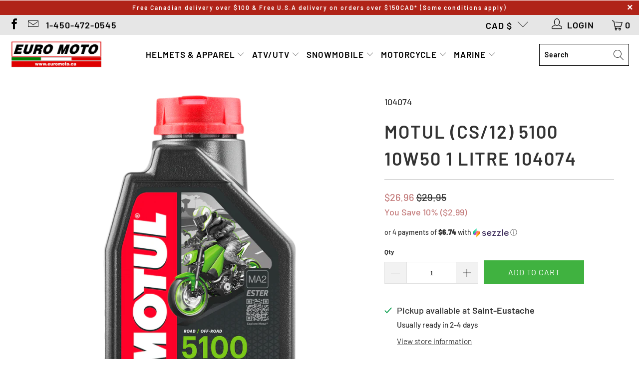

--- FILE ---
content_type: text/html; charset=utf-8
request_url: https://euromoto.ca/products/motul-cs-12-5100-10w50-1-litre-104074
body_size: 32404
content:


 <!DOCTYPE html>
<html class="no-js no-touch" lang="en"> <head>
<!-- "snippets/booster-seo.liquid" was not rendered, the associated app was uninstalled --> <meta charset="utf-8"> <meta http-equiv="cleartype" content="on"> <meta name="robots" content="index,follow"> <!-- Mobile Specific Metas --> <meta name="HandheldFriendly" content="True"> <meta name="MobileOptimized" content="320"> <meta name="viewport" content="width=device-width,initial-scale=1"> <meta name="theme-color" content="#ffffff"> <!-- Preconnect Domains --> <link rel="preconnect" href="https://fonts.shopifycdn.com" /> <link rel="preconnect" href="https://cdn.shopify.com" /> <link rel="preconnect" href="https://v.shopify.com" /> <link rel="preconnect" href="https://cdn.shopifycloud.com" /> <link rel="preconnect" href="https://monorail-edge.shopifysvc.com"> <!-- fallback for browsers that don't support preconnect --> <link rel="dns-prefetch" href="https://fonts.shopifycdn.com" /> <link rel="dns-prefetch" href="https://cdn.shopify.com" /> <link rel="dns-prefetch" href="https://v.shopify.com" /> <link rel="dns-prefetch" href="https://cdn.shopifycloud.com" /> <link rel="dns-prefetch" href="https://monorail-edge.shopifysvc.com"> <link rel="preconnect" href="https://productreviews.shopifycdn.com" /> <link rel="dns-prefetch" href="https://productreviews.shopifycdn.com" /> <!-- Preload Assets --> <link rel="preload" href="//euromoto.ca/cdn/shop/t/13/assets/fancybox.css?v=19278034316635137701634306296" as="style"> <link rel="preload" href="//euromoto.ca/cdn/shop/t/13/assets/styles.css?v=140385248448591465181759331745" as="style"> <link rel="preload" href="//euromoto.ca/cdn/shop/t/13/assets/jquery.min.js?v=81049236547974671631634306299" as="script"> <link rel="preload" href="//euromoto.ca/cdn/shop/t/13/assets/vendors.js?v=156815155738738603461634306306" as="script"> <link rel="preload" href="//euromoto.ca/cdn/shop/t/13/assets/sections.js?v=26170313199795914061634306324" as="script"> <link rel="preload" href="//euromoto.ca/cdn/shop/t/13/assets/utilities.js?v=139251749790465216971634306324" as="script"> <link rel="preload" href="//euromoto.ca/cdn/shop/t/13/assets/app.js?v=21512433002930479311634306324" as="script"> <!-- Stylesheet for Fancybox library --> <link href="//euromoto.ca/cdn/shop/t/13/assets/fancybox.css?v=19278034316635137701634306296" rel="stylesheet" type="text/css" media="all" /> <!-- Stylesheets for Turbo --> <link href="//euromoto.ca/cdn/shop/t/13/assets/styles.css?v=140385248448591465181759331745" rel="stylesheet" type="text/css" media="all" /> <script>
      window.lazySizesConfig = window.lazySizesConfig || {};

      lazySizesConfig.expand = 300;
      lazySizesConfig.loadHidden = false;

      /*! lazysizes - v5.2.2 - bgset plugin */
      !function(e,t){var a=function(){t(e.lazySizes),e.removeEventListener("lazyunveilread",a,!0)};t=t.bind(null,e,e.document),"object"==typeof module&&module.exports?t(require("lazysizes")):"function"==typeof define&&define.amd?define(["lazysizes"],t):e.lazySizes?a():e.addEventListener("lazyunveilread",a,!0)}(window,function(e,z,g){"use strict";var c,y,b,f,i,s,n,v,m;e.addEventListener&&(c=g.cfg,y=/\s+/g,b=/\s*\|\s+|\s+\|\s*/g,f=/^(.+?)(?:\s+\[\s*(.+?)\s*\])(?:\s+\[\s*(.+?)\s*\])?$/,i=/^\s*\(*\s*type\s*:\s*(.+?)\s*\)*\s*$/,s=/\(|\)|'/,n={contain:1,cover:1},v=function(e,t){var a;t&&((a=t.match(i))&&a[1]?e.setAttribute("type",a[1]):e.setAttribute("media",c.customMedia[t]||t))},m=function(e){var t,a,i,r;e.target._lazybgset&&(a=(t=e.target)._lazybgset,(i=t.currentSrc||t.src)&&((r=g.fire(a,"bgsetproxy",{src:i,useSrc:s.test(i)?JSON.stringify(i):i})).defaultPrevented||(a.style.backgroundImage="url("+r.detail.useSrc+")")),t._lazybgsetLoading&&(g.fire(a,"_lazyloaded",{},!1,!0),delete t._lazybgsetLoading))},addEventListener("lazybeforeunveil",function(e){var t,a,i,r,s,n,l,d,o,u;!e.defaultPrevented&&(t=e.target.getAttribute("data-bgset"))&&(o=e.target,(u=z.createElement("img")).alt="",u._lazybgsetLoading=!0,e.detail.firesLoad=!0,a=t,i=o,r=u,s=z.createElement("picture"),n=i.getAttribute(c.sizesAttr),l=i.getAttribute("data-ratio"),d=i.getAttribute("data-optimumx"),i._lazybgset&&i._lazybgset.parentNode==i&&i.removeChild(i._lazybgset),Object.defineProperty(r,"_lazybgset",{value:i,writable:!0}),Object.defineProperty(i,"_lazybgset",{value:s,writable:!0}),a=a.replace(y," ").split(b),s.style.display="none",r.className=c.lazyClass,1!=a.length||n||(n="auto"),a.forEach(function(e){var t,a=z.createElement("source");n&&"auto"!=n&&a.setAttribute("sizes",n),(t=e.match(f))?(a.setAttribute(c.srcsetAttr,t[1]),v(a,t[2]),v(a,t[3])):a.setAttribute(c.srcsetAttr,e),s.appendChild(a)}),n&&(r.setAttribute(c.sizesAttr,n),i.removeAttribute(c.sizesAttr),i.removeAttribute("sizes")),d&&r.setAttribute("data-optimumx",d),l&&r.setAttribute("data-ratio",l),s.appendChild(r),i.appendChild(s),setTimeout(function(){g.loader.unveil(u),g.rAF(function(){g.fire(u,"_lazyloaded",{},!0,!0),u.complete&&m({target:u})})}))}),z.addEventListener("load",m,!0),e.addEventListener("lazybeforesizes",function(e){var t,a,i,r;e.detail.instance==g&&e.target._lazybgset&&e.detail.dataAttr&&(t=e.target._lazybgset,i=t,r=(getComputedStyle(i)||{getPropertyValue:function(){}}).getPropertyValue("background-size"),!n[r]&&n[i.style.backgroundSize]&&(r=i.style.backgroundSize),n[a=r]&&(e.target._lazysizesParentFit=a,g.rAF(function(){e.target.setAttribute("data-parent-fit",a),e.target._lazysizesParentFit&&delete e.target._lazysizesParentFit})))},!0),z.documentElement.addEventListener("lazybeforesizes",function(e){var t,a;!e.defaultPrevented&&e.target._lazybgset&&e.detail.instance==g&&(e.detail.width=(t=e.target._lazybgset,a=g.gW(t,t.parentNode),(!t._lazysizesWidth||a>t._lazysizesWidth)&&(t._lazysizesWidth=a),t._lazysizesWidth))}))});

      /*! lazysizes - v5.2.2 */
      !function(e){var t=function(u,D,f){"use strict";var k,H;if(function(){var e;var t={lazyClass:"lazyload",loadedClass:"lazyloaded",loadingClass:"lazyloading",preloadClass:"lazypreload",errorClass:"lazyerror",autosizesClass:"lazyautosizes",srcAttr:"data-src",srcsetAttr:"data-srcset",sizesAttr:"data-sizes",minSize:40,customMedia:{},init:true,expFactor:1.5,hFac:.8,loadMode:2,loadHidden:true,ricTimeout:0,throttleDelay:125};H=u.lazySizesConfig||u.lazysizesConfig||{};for(e in t){if(!(e in H)){H[e]=t[e]}}}(),!D||!D.getElementsByClassName){return{init:function(){},cfg:H,noSupport:true}}var O=D.documentElement,a=u.HTMLPictureElement,P="addEventListener",$="getAttribute",q=u[P].bind(u),I=u.setTimeout,U=u.requestAnimationFrame||I,l=u.requestIdleCallback,j=/^picture$/i,r=["load","error","lazyincluded","_lazyloaded"],i={},G=Array.prototype.forEach,J=function(e,t){if(!i[t]){i[t]=new RegExp("(\\s|^)"+t+"(\\s|$)")}return i[t].test(e[$]("class")||"")&&i[t]},K=function(e,t){if(!J(e,t)){e.setAttribute("class",(e[$]("class")||"").trim()+" "+t)}},Q=function(e,t){var i;if(i=J(e,t)){e.setAttribute("class",(e[$]("class")||"").replace(i," "))}},V=function(t,i,e){var a=e?P:"removeEventListener";if(e){V(t,i)}r.forEach(function(e){t[a](e,i)})},X=function(e,t,i,a,r){var n=D.createEvent("Event");if(!i){i={}}i.instance=k;n.initEvent(t,!a,!r);n.detail=i;e.dispatchEvent(n);return n},Y=function(e,t){var i;if(!a&&(i=u.picturefill||H.pf)){if(t&&t.src&&!e[$]("srcset")){e.setAttribute("srcset",t.src)}i({reevaluate:true,elements:[e]})}else if(t&&t.src){e.src=t.src}},Z=function(e,t){return(getComputedStyle(e,null)||{})[t]},s=function(e,t,i){i=i||e.offsetWidth;while(i<H.minSize&&t&&!e._lazysizesWidth){i=t.offsetWidth;t=t.parentNode}return i},ee=function(){var i,a;var t=[];var r=[];var n=t;var s=function(){var e=n;n=t.length?r:t;i=true;a=false;while(e.length){e.shift()()}i=false};var e=function(e,t){if(i&&!t){e.apply(this,arguments)}else{n.push(e);if(!a){a=true;(D.hidden?I:U)(s)}}};e._lsFlush=s;return e}(),te=function(i,e){return e?function(){ee(i)}:function(){var e=this;var t=arguments;ee(function(){i.apply(e,t)})}},ie=function(e){var i;var a=0;var r=H.throttleDelay;var n=H.ricTimeout;var t=function(){i=false;a=f.now();e()};var s=l&&n>49?function(){l(t,{timeout:n});if(n!==H.ricTimeout){n=H.ricTimeout}}:te(function(){I(t)},true);return function(e){var t;if(e=e===true){n=33}if(i){return}i=true;t=r-(f.now()-a);if(t<0){t=0}if(e||t<9){s()}else{I(s,t)}}},ae=function(e){var t,i;var a=99;var r=function(){t=null;e()};var n=function(){var e=f.now()-i;if(e<a){I(n,a-e)}else{(l||r)(r)}};return function(){i=f.now();if(!t){t=I(n,a)}}},e=function(){var v,m,c,h,e;var y,z,g,p,C,b,A;var n=/^img$/i;var d=/^iframe$/i;var E="onscroll"in u&&!/(gle|ing)bot/.test(navigator.userAgent);var _=0;var w=0;var N=0;var M=-1;var x=function(e){N--;if(!e||N<0||!e.target){N=0}};var W=function(e){if(A==null){A=Z(D.body,"visibility")=="hidden"}return A||!(Z(e.parentNode,"visibility")=="hidden"&&Z(e,"visibility")=="hidden")};var S=function(e,t){var i;var a=e;var r=W(e);g-=t;b+=t;p-=t;C+=t;while(r&&(a=a.offsetParent)&&a!=D.body&&a!=O){r=(Z(a,"opacity")||1)>0;if(r&&Z(a,"overflow")!="visible"){i=a.getBoundingClientRect();r=C>i.left&&p<i.right&&b>i.top-1&&g<i.bottom+1}}return r};var t=function(){var e,t,i,a,r,n,s,l,o,u,f,c;var d=k.elements;if((h=H.loadMode)&&N<8&&(e=d.length)){t=0;M++;for(;t<e;t++){if(!d[t]||d[t]._lazyRace){continue}if(!E||k.prematureUnveil&&k.prematureUnveil(d[t])){R(d[t]);continue}if(!(l=d[t][$]("data-expand"))||!(n=l*1)){n=w}if(!u){u=!H.expand||H.expand<1?O.clientHeight>500&&O.clientWidth>500?500:370:H.expand;k._defEx=u;f=u*H.expFactor;c=H.hFac;A=null;if(w<f&&N<1&&M>2&&h>2&&!D.hidden){w=f;M=0}else if(h>1&&M>1&&N<6){w=u}else{w=_}}if(o!==n){y=innerWidth+n*c;z=innerHeight+n;s=n*-1;o=n}i=d[t].getBoundingClientRect();if((b=i.bottom)>=s&&(g=i.top)<=z&&(C=i.right)>=s*c&&(p=i.left)<=y&&(b||C||p||g)&&(H.loadHidden||W(d[t]))&&(m&&N<3&&!l&&(h<3||M<4)||S(d[t],n))){R(d[t]);r=true;if(N>9){break}}else if(!r&&m&&!a&&N<4&&M<4&&h>2&&(v[0]||H.preloadAfterLoad)&&(v[0]||!l&&(b||C||p||g||d[t][$](H.sizesAttr)!="auto"))){a=v[0]||d[t]}}if(a&&!r){R(a)}}};var i=ie(t);var B=function(e){var t=e.target;if(t._lazyCache){delete t._lazyCache;return}x(e);K(t,H.loadedClass);Q(t,H.loadingClass);V(t,L);X(t,"lazyloaded")};var a=te(B);var L=function(e){a({target:e.target})};var T=function(t,i){try{t.contentWindow.location.replace(i)}catch(e){t.src=i}};var F=function(e){var t;var i=e[$](H.srcsetAttr);if(t=H.customMedia[e[$]("data-media")||e[$]("media")]){e.setAttribute("media",t)}if(i){e.setAttribute("srcset",i)}};var s=te(function(t,e,i,a,r){var n,s,l,o,u,f;if(!(u=X(t,"lazybeforeunveil",e)).defaultPrevented){if(a){if(i){K(t,H.autosizesClass)}else{t.setAttribute("sizes",a)}}s=t[$](H.srcsetAttr);n=t[$](H.srcAttr);if(r){l=t.parentNode;o=l&&j.test(l.nodeName||"")}f=e.firesLoad||"src"in t&&(s||n||o);u={target:t};K(t,H.loadingClass);if(f){clearTimeout(c);c=I(x,2500);V(t,L,true)}if(o){G.call(l.getElementsByTagName("source"),F)}if(s){t.setAttribute("srcset",s)}else if(n&&!o){if(d.test(t.nodeName)){T(t,n)}else{t.src=n}}if(r&&(s||o)){Y(t,{src:n})}}if(t._lazyRace){delete t._lazyRace}Q(t,H.lazyClass);ee(function(){var e=t.complete&&t.naturalWidth>1;if(!f||e){if(e){K(t,"ls-is-cached")}B(u);t._lazyCache=true;I(function(){if("_lazyCache"in t){delete t._lazyCache}},9)}if(t.loading=="lazy"){N--}},true)});var R=function(e){if(e._lazyRace){return}var t;var i=n.test(e.nodeName);var a=i&&(e[$](H.sizesAttr)||e[$]("sizes"));var r=a=="auto";if((r||!m)&&i&&(e[$]("src")||e.srcset)&&!e.complete&&!J(e,H.errorClass)&&J(e,H.lazyClass)){return}t=X(e,"lazyunveilread").detail;if(r){re.updateElem(e,true,e.offsetWidth)}e._lazyRace=true;N++;s(e,t,r,a,i)};var r=ae(function(){H.loadMode=3;i()});var l=function(){if(H.loadMode==3){H.loadMode=2}r()};var o=function(){if(m){return}if(f.now()-e<999){I(o,999);return}m=true;H.loadMode=3;i();q("scroll",l,true)};return{_:function(){e=f.now();k.elements=D.getElementsByClassName(H.lazyClass);v=D.getElementsByClassName(H.lazyClass+" "+H.preloadClass);q("scroll",i,true);q("resize",i,true);q("pageshow",function(e){if(e.persisted){var t=D.querySelectorAll("."+H.loadingClass);if(t.length&&t.forEach){U(function(){t.forEach(function(e){if(e.complete){R(e)}})})}}});if(u.MutationObserver){new MutationObserver(i).observe(O,{childList:true,subtree:true,attributes:true})}else{O[P]("DOMNodeInserted",i,true);O[P]("DOMAttrModified",i,true);setInterval(i,999)}q("hashchange",i,true);["focus","mouseover","click","load","transitionend","animationend"].forEach(function(e){D[P](e,i,true)});if(/d$|^c/.test(D.readyState)){o()}else{q("load",o);D[P]("DOMContentLoaded",i);I(o,2e4)}if(k.elements.length){t();ee._lsFlush()}else{i()}},checkElems:i,unveil:R,_aLSL:l}}(),re=function(){var i;var n=te(function(e,t,i,a){var r,n,s;e._lazysizesWidth=a;a+="px";e.setAttribute("sizes",a);if(j.test(t.nodeName||"")){r=t.getElementsByTagName("source");for(n=0,s=r.length;n<s;n++){r[n].setAttribute("sizes",a)}}if(!i.detail.dataAttr){Y(e,i.detail)}});var a=function(e,t,i){var a;var r=e.parentNode;if(r){i=s(e,r,i);a=X(e,"lazybeforesizes",{width:i,dataAttr:!!t});if(!a.defaultPrevented){i=a.detail.width;if(i&&i!==e._lazysizesWidth){n(e,r,a,i)}}}};var e=function(){var e;var t=i.length;if(t){e=0;for(;e<t;e++){a(i[e])}}};var t=ae(e);return{_:function(){i=D.getElementsByClassName(H.autosizesClass);q("resize",t)},checkElems:t,updateElem:a}}(),t=function(){if(!t.i&&D.getElementsByClassName){t.i=true;re._();e._()}};return I(function(){H.init&&t()}),k={cfg:H,autoSizer:re,loader:e,init:t,uP:Y,aC:K,rC:Q,hC:J,fire:X,gW:s,rAF:ee}}(e,e.document,Date);e.lazySizes=t,"object"==typeof module&&module.exports&&(module.exports=t)}("undefined"!=typeof window?window:{});</script> <!-- Icons --> <link rel="shortcut icon" type="image/x-icon" href="//euromoto.ca/cdn/shop/files/motorcycle_180x180.png?v=1613575151"> <link rel="apple-touch-icon" href="//euromoto.ca/cdn/shop/files/motorcycle_180x180.png?v=1613575151"/> <link rel="apple-touch-icon" sizes="57x57" href="//euromoto.ca/cdn/shop/files/motorcycle_57x57.png?v=1613575151"/> <link rel="apple-touch-icon" sizes="60x60" href="//euromoto.ca/cdn/shop/files/motorcycle_60x60.png?v=1613575151"/> <link rel="apple-touch-icon" sizes="72x72" href="//euromoto.ca/cdn/shop/files/motorcycle_72x72.png?v=1613575151"/> <link rel="apple-touch-icon" sizes="76x76" href="//euromoto.ca/cdn/shop/files/motorcycle_76x76.png?v=1613575151"/> <link rel="apple-touch-icon" sizes="114x114" href="//euromoto.ca/cdn/shop/files/motorcycle_114x114.png?v=1613575151"/> <link rel="apple-touch-icon" sizes="180x180" href="//euromoto.ca/cdn/shop/files/motorcycle_180x180.png?v=1613575151"/> <link rel="apple-touch-icon" sizes="228x228" href="//euromoto.ca/cdn/shop/files/motorcycle_228x228.png?v=1613575151"/> <link rel="canonical" href="https://euromoto.ca/products/motul-cs-12-5100-10w50-1-litre-104074"/> <script src="//euromoto.ca/cdn/shop/t/13/assets/jquery.min.js?v=81049236547974671631634306299" defer></script> <script src="//euromoto.ca/cdn/shop/t/13/assets/currencies.js?v=123947745901353827081634306296" defer></script> <script>
      window.Theme = window.Theme || {};
      window.Theme.version = '7.0.0';
      window.Theme.name = 'Turbo';</script>
    


    
<template id="price-ui"><span class="price " data-price></span><span class="compare-at-price" data-compare-at-price></span><span class="unit-pricing" data-unit-pricing></span></template> <template id="price-ui-badge"><div class="price-ui-badge__sticker"> <span class="price-ui-badge__sticker-text" data-badge></span></div></template> <template id="price-ui__price"><span class="money" data-price></span></template> <template id="price-ui__price-range"><span class="price-min" data-price-min><span class="money" data-price></span></span> - <span class="price-max" data-price-max><span class="money" data-price></span></span></template> <template id="price-ui__unit-pricing"><span class="unit-quantity" data-unit-quantity></span> | <span class="unit-price" data-unit-price><span class="money" data-price></span></span> / <span class="unit-measurement" data-unit-measurement></span></template> <template id="price-ui-badge__percent-savings-range">Save up to <span data-price-percent></span>%</template> <template id="price-ui-badge__percent-savings">Save <span data-price-percent></span>%</template> <template id="price-ui-badge__price-savings-range">Save up to <span class="money" data-price></span></template> <template id="price-ui-badge__price-savings">Save <span class="money" data-price></span></template> <template id="price-ui-badge__on-sale">Sale</template> <template id="price-ui-badge__sold-out">Sold out</template> <template id="price-ui-badge__in-stock">In stock</template> <script>
      
window.Shopify = window.Shopify || {};window.Shopify.theme_settings = {};
window.Currency = window.Currency || {};window.Shopify.routes = {};window.Shopify.theme_settings.display_tos_checkbox = true;window.Shopify.theme_settings.go_to_checkout = false;window.Shopify.theme_settings.cart_action = "redirect_cart";window.Shopify.theme_settings.cart_shipping_calculator = false;window.Shopify.theme_settings.collection_swatches = false;window.Shopify.theme_settings.collection_secondary_image = false;


window.Currency.show_multiple_currencies = false;
window.Currency.shop_currency = "CAD";
window.Currency.default_currency = "USD";
window.Currency.display_format = "money_format";
window.Currency.money_format = "${{amount}}";
window.Currency.money_format_no_currency = "${{amount}}";
window.Currency.money_format_currency = "${{amount}} CAD";
window.Currency.native_multi_currency = true;
window.Currency.iso_code = "CAD";
window.Currency.symbol = "$";window.Shopify.theme_settings.display_inventory_left = true;window.Shopify.theme_settings.inventory_threshold = 10;window.Shopify.theme_settings.limit_quantity = true;window.Shopify.theme_settings.menu_position = "inline";window.Shopify.theme_settings.newsletter_popup = false;window.Shopify.theme_settings.newsletter_popup_days = "7";window.Shopify.theme_settings.newsletter_popup_mobile = false;window.Shopify.theme_settings.newsletter_popup_seconds = 0;window.Shopify.theme_settings.pagination_type = "basic_pagination";window.Shopify.theme_settings.search_pagination_type = "basic_pagination";window.Shopify.theme_settings.enable_shopify_review_comments = true;window.Shopify.theme_settings.enable_shopify_collection_badges = false;window.Shopify.theme_settings.quick_shop_thumbnail_position = "bottom-thumbnails";window.Shopify.theme_settings.product_form_style = "dropdown";window.Shopify.theme_settings.sale_banner_enabled = false;window.Shopify.theme_settings.display_savings = false;window.Shopify.theme_settings.display_sold_out_price = false;window.Shopify.theme_settings.sold_out_text = "Sold Out";window.Shopify.theme_settings.free_text = "Price TBA";window.Shopify.theme_settings.video_looping = null;window.Shopify.theme_settings.quick_shop_style = "popup";window.Shopify.theme_settings.hover_enabled = false;window.Shopify.routes.cart_url = "/cart";window.Shopify.routes.root_url = "/";window.Shopify.routes.search_url = "/search";window.Shopify.theme_settings.image_loading_style = "blur-up";window.Shopify.theme_settings.search_option = "products";window.Shopify.theme_settings.search_items_to_display = 6;window.Shopify.theme_settings.enable_autocomplete = true;window.Shopify.theme_settings.page_dots_enabled = false;window.Shopify.theme_settings.slideshow_arrow_size = "light";window.Shopify.theme_settings.quick_shop_enabled = true;window.Shopify.translation =window.Shopify.translation || {};window.Shopify.translation.agree_to_terms_warning = "You must agree with the terms and conditions to checkout.";window.Shopify.translation.one_item_left = "item left";window.Shopify.translation.items_left_text = "items left";window.Shopify.translation.cart_savings_text = "Total Savings";window.Shopify.translation.cart_discount_text = "Discount";window.Shopify.translation.cart_subtotal_text = "Subtotal";window.Shopify.translation.cart_remove_text = "Remove";window.Shopify.translation.cart_free_text = "Free";window.Shopify.translation.newsletter_success_text = "Thank you for joining our mailing list!";window.Shopify.translation.notify_email = "Enter your email address...";window.Shopify.translation.notify_email_value = "Translation missing: en.contact.fields.email";window.Shopify.translation.notify_email_send = "Send";window.Shopify.translation.notify_message_first = "Please notify me when ";window.Shopify.translation.notify_message_last = " becomes available - ";window.Shopify.translation.notify_success_text = "Thanks! We will notify you when this product becomes available!";window.Shopify.translation.add_to_cart = "Add to Cart";window.Shopify.translation.coming_soon_text = "Coming Soon";window.Shopify.translation.sold_out_text = "Sold Out";window.Shopify.translation.sale_text = "Sale";window.Shopify.translation.savings_text = "You Save";window.Shopify.translation.from_text = "from";window.Shopify.translation.new_text = "New";window.Shopify.translation.pre_order_text = "Pre-Order";window.Shopify.translation.unavailable_text = "Unavailable";window.Shopify.translation.all_results = "View all results";window.Shopify.translation.no_results = "Sorry, no results!";window.Shopify.media_queries =window.Shopify.media_queries || {};window.Shopify.media_queries.small = window.matchMedia( "(max-width: 480px)" );window.Shopify.media_queries.medium = window.matchMedia( "(max-width: 798px)" );window.Shopify.media_queries.large = window.matchMedia( "(min-width: 799px)" );window.Shopify.media_queries.larger = window.matchMedia( "(min-width: 960px)" );window.Shopify.media_queries.xlarge = window.matchMedia( "(min-width: 1200px)" );window.Shopify.media_queries.ie10 = window.matchMedia( "all and (-ms-high-contrast: none), (-ms-high-contrast: active)" );window.Shopify.media_queries.tablet = window.matchMedia( "only screen and (min-width: 799px) and (max-width: 1024px)" );</script> <script src="//euromoto.ca/cdn/shop/t/13/assets/vendors.js?v=156815155738738603461634306306" defer></script> <script src="//euromoto.ca/cdn/shop/t/13/assets/sections.js?v=26170313199795914061634306324" defer></script> <script src="//euromoto.ca/cdn/shop/t/13/assets/utilities.js?v=139251749790465216971634306324" defer></script> <script src="//euromoto.ca/cdn/shop/t/13/assets/app.js?v=21512433002930479311634306324" defer></script> <script src="//euromoto.ca/cdn/shop/t/13/assets/instantclick.min.js?v=20092422000980684151634306298" data-no-instant defer></script> <script data-no-instant>
        window.addEventListener('DOMContentLoaded', function() {

          function inIframe() {
            try {
              return window.self !== window.top;
            } catch (e) {
              return true;
            }
          }

          if (!inIframe()){
            InstantClick.on('change', function() {

              $('head script[src*="shopify"]').each(function() {
                var script = document.createElement('script');
                script.type = 'text/javascript';
                script.src = $(this).attr('src');

                $('body').append(script);
              });

              $('body').removeClass('fancybox-active');
              $.fancybox.destroy();

              InstantClick.init();

            });
          }
        });</script> <script></script> <script>window.performance && window.performance.mark && window.performance.mark('shopify.content_for_header.start');</script><meta name="google-site-verification" content="esugwiwzmL6YBhmuUI5OPTfABIOSuOOnfuK8B8dOWOo">
<meta name="google-site-verification" content="yGZA3sQ8jQHBsxbMd2VxmJPh0wwu_V9Z_LsZ3PoFXgk">
<meta name="google-site-verification" content="nix_vgN1rWGxt4GFF26SUhZ2DILnJBDfleuV0nNR-bg">
<meta name="facebook-domain-verification" content="mwr6961rihqzrlv0g42v58cdbcbnga">
<meta id="shopify-digital-wallet" name="shopify-digital-wallet" content="/5558501491/digital_wallets/dialog">
<meta name="shopify-checkout-api-token" content="5362966899612ad33d8562749bceced9">
<meta id="in-context-paypal-metadata" data-shop-id="5558501491" data-venmo-supported="false" data-environment="production" data-locale="en_US" data-paypal-v4="true" data-currency="CAD">
<link rel="alternate" type="application/json+oembed" href="https://euromoto.ca/products/motul-cs-12-5100-10w50-1-litre-104074.oembed">
<script async="async" src="/checkouts/internal/preloads.js?locale=en-CA"></script>
<link rel="preconnect" href="https://shop.app" crossorigin="anonymous">
<script async="async" src="https://shop.app/checkouts/internal/preloads.js?locale=en-CA&shop_id=5558501491" crossorigin="anonymous"></script>
<script id="apple-pay-shop-capabilities" type="application/json">{"shopId":5558501491,"countryCode":"CA","currencyCode":"CAD","merchantCapabilities":["supports3DS"],"merchantId":"gid:\/\/shopify\/Shop\/5558501491","merchantName":"Euromoto","requiredBillingContactFields":["postalAddress","email","phone"],"requiredShippingContactFields":["postalAddress","email","phone"],"shippingType":"shipping","supportedNetworks":["visa","masterCard","discover","interac"],"total":{"type":"pending","label":"Euromoto","amount":"1.00"},"shopifyPaymentsEnabled":true,"supportsSubscriptions":true}</script>
<script id="shopify-features" type="application/json">{"accessToken":"5362966899612ad33d8562749bceced9","betas":["rich-media-storefront-analytics"],"domain":"euromoto.ca","predictiveSearch":true,"shopId":5558501491,"locale":"en"}</script>
<script>var Shopify = Shopify || {};
Shopify.shop = "euromoto2018.myshopify.com";
Shopify.locale = "en";
Shopify.currency = {"active":"CAD","rate":"1.0"};
Shopify.country = "CA";
Shopify.theme = {"name":"Turbo Seoul (Oct-15-2021)","id":120613372019,"schema_name":"Turbo","schema_version":"7.0.0","theme_store_id":null,"role":"main"};
Shopify.theme.handle = "null";
Shopify.theme.style = {"id":null,"handle":null};
Shopify.cdnHost = "euromoto.ca/cdn";
Shopify.routes = Shopify.routes || {};
Shopify.routes.root = "/";</script>
<script type="module">!function(o){(o.Shopify=o.Shopify||{}).modules=!0}(window);</script>
<script>!function(o){function n(){var o=[];function n(){o.push(Array.prototype.slice.apply(arguments))}return n.q=o,n}var t=o.Shopify=o.Shopify||{};t.loadFeatures=n(),t.autoloadFeatures=n()}(window);</script>
<script>
  window.ShopifyPay = window.ShopifyPay || {};
  window.ShopifyPay.apiHost = "shop.app\/pay";
  window.ShopifyPay.redirectState = null;
</script>
<script id="shop-js-analytics" type="application/json">{"pageType":"product"}</script>
<script defer="defer" async type="module" src="//euromoto.ca/cdn/shopifycloud/shop-js/modules/v2/client.init-shop-cart-sync_D0dqhulL.en.esm.js"></script>
<script defer="defer" async type="module" src="//euromoto.ca/cdn/shopifycloud/shop-js/modules/v2/chunk.common_CpVO7qML.esm.js"></script>
<script type="module">
  await import("//euromoto.ca/cdn/shopifycloud/shop-js/modules/v2/client.init-shop-cart-sync_D0dqhulL.en.esm.js");
await import("//euromoto.ca/cdn/shopifycloud/shop-js/modules/v2/chunk.common_CpVO7qML.esm.js");

  window.Shopify.SignInWithShop?.initShopCartSync?.({"fedCMEnabled":true,"windoidEnabled":true});

</script>
<script defer="defer" async type="module" src="//euromoto.ca/cdn/shopifycloud/shop-js/modules/v2/client.payment-terms_BmrqWn8r.en.esm.js"></script>
<script defer="defer" async type="module" src="//euromoto.ca/cdn/shopifycloud/shop-js/modules/v2/chunk.common_CpVO7qML.esm.js"></script>
<script defer="defer" async type="module" src="//euromoto.ca/cdn/shopifycloud/shop-js/modules/v2/chunk.modal_DKF6x0Jh.esm.js"></script>
<script type="module">
  await import("//euromoto.ca/cdn/shopifycloud/shop-js/modules/v2/client.payment-terms_BmrqWn8r.en.esm.js");
await import("//euromoto.ca/cdn/shopifycloud/shop-js/modules/v2/chunk.common_CpVO7qML.esm.js");
await import("//euromoto.ca/cdn/shopifycloud/shop-js/modules/v2/chunk.modal_DKF6x0Jh.esm.js");

  
</script>
<script>
  window.Shopify = window.Shopify || {};
  if (!window.Shopify.featureAssets) window.Shopify.featureAssets = {};
  window.Shopify.featureAssets['shop-js'] = {"shop-cart-sync":["modules/v2/client.shop-cart-sync_D9bwt38V.en.esm.js","modules/v2/chunk.common_CpVO7qML.esm.js"],"init-fed-cm":["modules/v2/client.init-fed-cm_BJ8NPuHe.en.esm.js","modules/v2/chunk.common_CpVO7qML.esm.js"],"init-shop-email-lookup-coordinator":["modules/v2/client.init-shop-email-lookup-coordinator_pVrP2-kG.en.esm.js","modules/v2/chunk.common_CpVO7qML.esm.js"],"shop-cash-offers":["modules/v2/client.shop-cash-offers_CNh7FWN-.en.esm.js","modules/v2/chunk.common_CpVO7qML.esm.js","modules/v2/chunk.modal_DKF6x0Jh.esm.js"],"init-shop-cart-sync":["modules/v2/client.init-shop-cart-sync_D0dqhulL.en.esm.js","modules/v2/chunk.common_CpVO7qML.esm.js"],"init-windoid":["modules/v2/client.init-windoid_DaoAelzT.en.esm.js","modules/v2/chunk.common_CpVO7qML.esm.js"],"shop-toast-manager":["modules/v2/client.shop-toast-manager_1DND8Tac.en.esm.js","modules/v2/chunk.common_CpVO7qML.esm.js"],"pay-button":["modules/v2/client.pay-button_CFeQi1r6.en.esm.js","modules/v2/chunk.common_CpVO7qML.esm.js"],"shop-button":["modules/v2/client.shop-button_Ca94MDdQ.en.esm.js","modules/v2/chunk.common_CpVO7qML.esm.js"],"shop-login-button":["modules/v2/client.shop-login-button_DPYNfp1Z.en.esm.js","modules/v2/chunk.common_CpVO7qML.esm.js","modules/v2/chunk.modal_DKF6x0Jh.esm.js"],"avatar":["modules/v2/client.avatar_BTnouDA3.en.esm.js"],"shop-follow-button":["modules/v2/client.shop-follow-button_BMKh4nJE.en.esm.js","modules/v2/chunk.common_CpVO7qML.esm.js","modules/v2/chunk.modal_DKF6x0Jh.esm.js"],"init-customer-accounts-sign-up":["modules/v2/client.init-customer-accounts-sign-up_CJXi5kRN.en.esm.js","modules/v2/client.shop-login-button_DPYNfp1Z.en.esm.js","modules/v2/chunk.common_CpVO7qML.esm.js","modules/v2/chunk.modal_DKF6x0Jh.esm.js"],"init-shop-for-new-customer-accounts":["modules/v2/client.init-shop-for-new-customer-accounts_BoBxkgWu.en.esm.js","modules/v2/client.shop-login-button_DPYNfp1Z.en.esm.js","modules/v2/chunk.common_CpVO7qML.esm.js","modules/v2/chunk.modal_DKF6x0Jh.esm.js"],"init-customer-accounts":["modules/v2/client.init-customer-accounts_DCuDTzpR.en.esm.js","modules/v2/client.shop-login-button_DPYNfp1Z.en.esm.js","modules/v2/chunk.common_CpVO7qML.esm.js","modules/v2/chunk.modal_DKF6x0Jh.esm.js"],"checkout-modal":["modules/v2/client.checkout-modal_U_3e4VxF.en.esm.js","modules/v2/chunk.common_CpVO7qML.esm.js","modules/v2/chunk.modal_DKF6x0Jh.esm.js"],"lead-capture":["modules/v2/client.lead-capture_DEgn0Z8u.en.esm.js","modules/v2/chunk.common_CpVO7qML.esm.js","modules/v2/chunk.modal_DKF6x0Jh.esm.js"],"shop-login":["modules/v2/client.shop-login_CoM5QKZ_.en.esm.js","modules/v2/chunk.common_CpVO7qML.esm.js","modules/v2/chunk.modal_DKF6x0Jh.esm.js"],"payment-terms":["modules/v2/client.payment-terms_BmrqWn8r.en.esm.js","modules/v2/chunk.common_CpVO7qML.esm.js","modules/v2/chunk.modal_DKF6x0Jh.esm.js"]};
</script>
<script>(function() {
  var isLoaded = false;
  function asyncLoad() {
    if (isLoaded) return;
    isLoaded = true;
    var urls = ["https:\/\/static.klaviyo.com\/onsite\/js\/klaviyo.js?company_id=RpcELC\u0026shop=euromoto2018.myshopify.com","https:\/\/static.klaviyo.com\/onsite\/js\/klaviyo.js?company_id=RpcELC\u0026shop=euromoto2018.myshopify.com","\/\/searchserverapi.com\/widgets\/shopify\/init.js?a=2W5V8D9A6H\u0026shop=euromoto2018.myshopify.com"];
    for (var i = 0; i <urls.length; i++) {
      var s = document.createElement('script');
      s.type = 'text/javascript';
      s.async = true;
      s.src = urls[i];
      var x = document.getElementsByTagName('script')[0];
      x.parentNode.insertBefore(s, x);
    }
  };
  if(window.attachEvent) {
    window.attachEvent('onload', asyncLoad);
  } else {
    window.addEventListener('load', asyncLoad, false);
  }
})();</script>
<script id="__st">var __st={"a":5558501491,"offset":-18000,"reqid":"a99d1772-138b-42cd-960e-262f3ece2a85-1764029609","pageurl":"euromoto.ca\/products\/motul-cs-12-5100-10w50-1-litre-104074","u":"0e956ce45f19","p":"product","rtyp":"product","rid":1752079368307};</script>
<script>window.ShopifyPaypalV4VisibilityTracking = true;</script>
<script id="captcha-bootstrap">!function(){'use strict';const t='contact',e='account',n='new_comment',o=[[t,t],['blogs',n],['comments',n],[t,'customer']],c=[[e,'customer_login'],[e,'guest_login'],[e,'recover_customer_password'],[e,'create_customer']],r=t=>t.map((([t,e])=>`form[action*='/${t}']:not([data-nocaptcha='true']) input[name='form_type'][value='${e}']`)).join(','),a=t=>()=>t?[...document.querySelectorAll(t)].map((t=>t.form)):[];function s(){const t=[...o],e=r(t);return a(e)}const i='password',u='form_key',d=['recaptcha-v3-token','g-recaptcha-response','h-captcha-response',i],f=()=>{try{return window.sessionStorage}catch{return}},m='__shopify_v',_=t=>t.elements[u];function p(t,e,n=!1){try{const o=window.sessionStorage,c=JSON.parse(o.getItem(e)),{data:r}=function(t){const{data:e,action:n}=t;return t[m]||n?{data:e,action:n}:{data:t,action:n}}(c);for(const[e,n]of Object.entries(r))t.elements[e]&&(t.elements[e].value=n);n&&o.removeItem(e)}catch(o){console.error('form repopulation failed',{error:o})}}const l='form_type',E='cptcha';function T(t){t.dataset[E]=!0}const w=window,h=w.document,L='Shopify',v='ce_forms',y='captcha';let A=!1;((t,e)=>{const n=(g='f06e6c50-85a8-45c8-87d0-21a2b65856fe',I='https://cdn.shopify.com/shopifycloud/storefront-forms-hcaptcha/ce_storefront_forms_captcha_hcaptcha.v1.5.2.iife.js',D={infoText:'Protected by hCaptcha',privacyText:'Privacy',termsText:'Terms'},(t,e,n)=>{const o=w[L][v],c=o.bindForm;if(c)return c(t,g,e,D).then(n);var r;o.q.push([[t,g,e,D],n]),r=I,A||(h.body.append(Object.assign(h.createElement('script'),{id:'captcha-provider',async:!0,src:r})),A=!0)});var g,I,D;w[L]=w[L]||{},w[L][v]=w[L][v]||{},w[L][v].q=[],w[L][y]=w[L][y]||{},w[L][y].protect=function(t,e){n(t,void 0,e),T(t)},Object.freeze(w[L][y]),function(t,e,n,w,h,L){const[v,y,A,g]=function(t,e,n){const i=e?o:[],u=t?c:[],d=[...i,...u],f=r(d),m=r(i),_=r(d.filter((([t,e])=>n.includes(e))));return[a(f),a(m),a(_),s()]}(w,h,L),I=t=>{const e=t.target;return e instanceof HTMLFormElement?e:e&&e.form},D=t=>v().includes(t);t.addEventListener('submit',(t=>{const e=I(t);if(!e)return;const n=D(e)&&!e.dataset.hcaptchaBound&&!e.dataset.recaptchaBound,o=_(e),c=g().includes(e)&&(!o||!o.value);(n||c)&&t.preventDefault(),c&&!n&&(function(t){try{if(!f())return;!function(t){const e=f();if(!e)return;const n=_(t);if(!n)return;const o=n.value;o&&e.removeItem(o)}(t);const e=Array.from(Array(32),(()=>Math.random().toString(36)[2])).join('');!function(t,e){_(t)||t.append(Object.assign(document.createElement('input'),{type:'hidden',name:u})),t.elements[u].value=e}(t,e),function(t,e){const n=f();if(!n)return;const o=[...t.querySelectorAll(`input[type='${i}']`)].map((({name:t})=>t)),c=[...d,...o],r={};for(const[a,s]of new FormData(t).entries())c.includes(a)||(r[a]=s);n.setItem(e,JSON.stringify({[m]:1,action:t.action,data:r}))}(t,e)}catch(e){console.error('failed to persist form',e)}}(e),e.submit())}));const S=(t,e)=>{t&&!t.dataset[E]&&(n(t,e.some((e=>e===t))),T(t))};for(const o of['focusin','change'])t.addEventListener(o,(t=>{const e=I(t);D(e)&&S(e,y())}));const B=e.get('form_key'),M=e.get(l),P=B&&M;t.addEventListener('DOMContentLoaded',(()=>{const t=y();if(P)for(const e of t)e.elements[l].value===M&&p(e,B);[...new Set([...A(),...v().filter((t=>'true'===t.dataset.shopifyCaptcha))])].forEach((e=>S(e,t)))}))}(h,new URLSearchParams(w.location.search),n,t,e,['guest_login'])})(!0,!0)}();</script>
<script integrity="sha256-52AcMU7V7pcBOXWImdc/TAGTFKeNjmkeM1Pvks/DTgc=" data-source-attribution="shopify.loadfeatures" defer="defer" src="//euromoto.ca/cdn/shopifycloud/storefront/assets/storefront/load_feature-81c60534.js" crossorigin="anonymous"></script>
<script crossorigin="anonymous" defer="defer" src="//euromoto.ca/cdn/shopifycloud/storefront/assets/shopify_pay/storefront-65b4c6d7.js?v=20250812"></script>
<script data-source-attribution="shopify.dynamic_checkout.dynamic.init">var Shopify=Shopify||{};Shopify.PaymentButton=Shopify.PaymentButton||{isStorefrontPortableWallets:!0,init:function(){window.Shopify.PaymentButton.init=function(){};var t=document.createElement("script");t.src="https://euromoto.ca/cdn/shopifycloud/portable-wallets/latest/portable-wallets.en.js",t.type="module",document.head.appendChild(t)}};
</script>
<script data-source-attribution="shopify.dynamic_checkout.buyer_consent">
  function portableWalletsHideBuyerConsent(e){var t=document.getElementById("shopify-buyer-consent"),n=document.getElementById("shopify-subscription-policy-button");t&&n&&(t.classList.add("hidden"),t.setAttribute("aria-hidden","true"),n.removeEventListener("click",e))}function portableWalletsShowBuyerConsent(e){var t=document.getElementById("shopify-buyer-consent"),n=document.getElementById("shopify-subscription-policy-button");t&&n&&(t.classList.remove("hidden"),t.removeAttribute("aria-hidden"),n.addEventListener("click",e))}window.Shopify?.PaymentButton&&(window.Shopify.PaymentButton.hideBuyerConsent=portableWalletsHideBuyerConsent,window.Shopify.PaymentButton.showBuyerConsent=portableWalletsShowBuyerConsent);
</script>
<script data-source-attribution="shopify.dynamic_checkout.cart.bootstrap">document.addEventListener("DOMContentLoaded",(function(){function t(){return document.querySelector("shopify-accelerated-checkout-cart, shopify-accelerated-checkout")}if(t())Shopify.PaymentButton.init();else{new MutationObserver((function(e,n){t()&&(Shopify.PaymentButton.init(),n.disconnect())})).observe(document.body,{childList:!0,subtree:!0})}}));
</script>
<link id="shopify-accelerated-checkout-styles" rel="stylesheet" media="screen" href="https://euromoto.ca/cdn/shopifycloud/portable-wallets/latest/accelerated-checkout-backwards-compat.css" crossorigin="anonymous">
<style id="shopify-accelerated-checkout-cart">
        #shopify-buyer-consent {
  margin-top: 1em;
  display: inline-block;
  width: 100%;
}

#shopify-buyer-consent.hidden {
  display: none;
}

#shopify-subscription-policy-button {
  background: none;
  border: none;
  padding: 0;
  text-decoration: underline;
  font-size: inherit;
  cursor: pointer;
}

#shopify-subscription-policy-button::before {
  box-shadow: none;
}

      </style>

<script>window.performance && window.performance.mark && window.performance.mark('shopify.content_for_header.end');</script>

    

<meta name="author" content="Euromoto">
<meta property="og:url" content="https://euromoto.ca/products/motul-cs-12-5100-10w50-1-litre-104074">
<meta property="og:site_name" content="Euromoto"> <meta property="og:type" content="product"> <meta property="og:title" content="MOTUL (CS/12) 5100 10W50 1 LITRE 104074"> <meta property="og:image" content="https://euromoto.ca/cdn/shop/products/212C01EC-4181-46EE-A3D8-F7583341A909_600x.png?v=1757339695"> <meta property="og:image:secure_url" content="https://euromoto.ca/cdn/shop/products/212C01EC-4181-46EE-A3D8-F7583341A909_600x.png?v=1757339695"> <meta property="og:image:width" content="800"> <meta property="og:image:height" content="800"> <meta property="product:price:amount" content="26.96"> <meta property="product:price:currency" content="CAD"> <meta property="og:description" content="(CS/12) 5100 10W50 1 LITRE">




<meta name="twitter:card" content="summary"> <meta name="twitter:title" content="MOTUL (CS/12) 5100 10W50 1 LITRE 104074"> <meta name="twitter:description" content="(CS/12) 5100 10W50 1 LITRE"> <meta name="twitter:image" content="https://euromoto.ca/cdn/shop/products/212C01EC-4181-46EE-A3D8-F7583341A909_240x.png?v=1757339695"> <meta name="twitter:image:width" content="240"> <meta name="twitter:image:height" content="240"> <meta name="twitter:image:alt" content="MOTUL (CS/12) 5100 10W50 1 LITRE 104074 - Euromoto"><link href="https://monorail-edge.shopifysvc.com" rel="dns-prefetch">
<script>(function(){if ("sendBeacon" in navigator && "performance" in window) {try {var session_token_from_headers = performance.getEntriesByType('navigation')[0].serverTiming.find(x => x.name == '_s').description;} catch {var session_token_from_headers = undefined;}var session_cookie_matches = document.cookie.match(/_shopify_s=([^;]*)/);var session_token_from_cookie = session_cookie_matches && session_cookie_matches.length === 2 ? session_cookie_matches[1] : "";var session_token = session_token_from_headers || session_token_from_cookie || "";function handle_abandonment_event(e) {var entries = performance.getEntries().filter(function(entry) {return /monorail-edge.shopifysvc.com/.test(entry.name);});if (!window.abandonment_tracked && entries.length === 0) {window.abandonment_tracked = true;var currentMs = Date.now();var navigation_start = performance.timing.navigationStart;var payload = {shop_id: 5558501491,url: window.location.href,navigation_start,duration: currentMs - navigation_start,session_token,page_type: "product"};window.navigator.sendBeacon("https://monorail-edge.shopifysvc.com/v1/produce", JSON.stringify({schema_id: "online_store_buyer_site_abandonment/1.1",payload: payload,metadata: {event_created_at_ms: currentMs,event_sent_at_ms: currentMs}}));}}window.addEventListener('pagehide', handle_abandonment_event);}}());</script>
<script id="web-pixels-manager-setup">(function e(e,d,r,n,o){if(void 0===o&&(o={}),!Boolean(null===(a=null===(i=window.Shopify)||void 0===i?void 0:i.analytics)||void 0===a?void 0:a.replayQueue)){var i,a;window.Shopify=window.Shopify||{};var t=window.Shopify;t.analytics=t.analytics||{};var s=t.analytics;s.replayQueue=[],s.publish=function(e,d,r){return s.replayQueue.push([e,d,r]),!0};try{self.performance.mark("wpm:start")}catch(e){}var l=function(){var e={modern:/Edge?\/(1{2}[4-9]|1[2-9]\d|[2-9]\d{2}|\d{4,})\.\d+(\.\d+|)|Firefox\/(1{2}[4-9]|1[2-9]\d|[2-9]\d{2}|\d{4,})\.\d+(\.\d+|)|Chrom(ium|e)\/(9{2}|\d{3,})\.\d+(\.\d+|)|(Maci|X1{2}).+ Version\/(15\.\d+|(1[6-9]|[2-9]\d|\d{3,})\.\d+)([,.]\d+|)( \(\w+\)|)( Mobile\/\w+|) Safari\/|Chrome.+OPR\/(9{2}|\d{3,})\.\d+\.\d+|(CPU[ +]OS|iPhone[ +]OS|CPU[ +]iPhone|CPU IPhone OS|CPU iPad OS)[ +]+(15[._]\d+|(1[6-9]|[2-9]\d|\d{3,})[._]\d+)([._]\d+|)|Android:?[ /-](13[3-9]|1[4-9]\d|[2-9]\d{2}|\d{4,})(\.\d+|)(\.\d+|)|Android.+Firefox\/(13[5-9]|1[4-9]\d|[2-9]\d{2}|\d{4,})\.\d+(\.\d+|)|Android.+Chrom(ium|e)\/(13[3-9]|1[4-9]\d|[2-9]\d{2}|\d{4,})\.\d+(\.\d+|)|SamsungBrowser\/([2-9]\d|\d{3,})\.\d+/,legacy:/Edge?\/(1[6-9]|[2-9]\d|\d{3,})\.\d+(\.\d+|)|Firefox\/(5[4-9]|[6-9]\d|\d{3,})\.\d+(\.\d+|)|Chrom(ium|e)\/(5[1-9]|[6-9]\d|\d{3,})\.\d+(\.\d+|)([\d.]+$|.*Safari\/(?![\d.]+ Edge\/[\d.]+$))|(Maci|X1{2}).+ Version\/(10\.\d+|(1[1-9]|[2-9]\d|\d{3,})\.\d+)([,.]\d+|)( \(\w+\)|)( Mobile\/\w+|) Safari\/|Chrome.+OPR\/(3[89]|[4-9]\d|\d{3,})\.\d+\.\d+|(CPU[ +]OS|iPhone[ +]OS|CPU[ +]iPhone|CPU IPhone OS|CPU iPad OS)[ +]+(10[._]\d+|(1[1-9]|[2-9]\d|\d{3,})[._]\d+)([._]\d+|)|Android:?[ /-](13[3-9]|1[4-9]\d|[2-9]\d{2}|\d{4,})(\.\d+|)(\.\d+|)|Mobile Safari.+OPR\/([89]\d|\d{3,})\.\d+\.\d+|Android.+Firefox\/(13[5-9]|1[4-9]\d|[2-9]\d{2}|\d{4,})\.\d+(\.\d+|)|Android.+Chrom(ium|e)\/(13[3-9]|1[4-9]\d|[2-9]\d{2}|\d{4,})\.\d+(\.\d+|)|Android.+(UC? ?Browser|UCWEB|U3)[ /]?(15\.([5-9]|\d{2,})|(1[6-9]|[2-9]\d|\d{3,})\.\d+)\.\d+|SamsungBrowser\/(5\.\d+|([6-9]|\d{2,})\.\d+)|Android.+MQ{2}Browser\/(14(\.(9|\d{2,})|)|(1[5-9]|[2-9]\d|\d{3,})(\.\d+|))(\.\d+|)|K[Aa][Ii]OS\/(3\.\d+|([4-9]|\d{2,})\.\d+)(\.\d+|)/},d=e.modern,r=e.legacy,n=navigator.userAgent;return n.match(d)?"modern":n.match(r)?"legacy":"unknown"}(),u="modern"===l?"modern":"legacy",c=(null!=n?n:{modern:"",legacy:""})[u],f=function(e){return[e.baseUrl,"/wpm","/b",e.hashVersion,"modern"===e.buildTarget?"m":"l",".js"].join("")}({baseUrl:d,hashVersion:r,buildTarget:u}),m=function(e){var d=e.version,r=e.bundleTarget,n=e.surface,o=e.pageUrl,i=e.monorailEndpoint;return{emit:function(e){var a=e.status,t=e.errorMsg,s=(new Date).getTime(),l=JSON.stringify({metadata:{event_sent_at_ms:s},events:[{schema_id:"web_pixels_manager_load/3.1",payload:{version:d,bundle_target:r,page_url:o,status:a,surface:n,error_msg:t},metadata:{event_created_at_ms:s}}]});if(!i)return console&&console.warn&&console.warn("[Web Pixels Manager] No Monorail endpoint provided, skipping logging."),!1;try{return self.navigator.sendBeacon.bind(self.navigator)(i,l)}catch(e){}var u=new XMLHttpRequest;try{return u.open("POST",i,!0),u.setRequestHeader("Content-Type","text/plain"),u.send(l),!0}catch(e){return console&&console.warn&&console.warn("[Web Pixels Manager] Got an unhandled error while logging to Monorail."),!1}}}}({version:r,bundleTarget:l,surface:e.surface,pageUrl:self.location.href,monorailEndpoint:e.monorailEndpoint});try{o.browserTarget=l,function(e){var d=e.src,r=e.async,n=void 0===r||r,o=e.onload,i=e.onerror,a=e.sri,t=e.scriptDataAttributes,s=void 0===t?{}:t,l=document.createElement("script"),u=document.querySelector("head"),c=document.querySelector("body");if(l.async=n,l.src=d,a&&(l.integrity=a,l.crossOrigin="anonymous"),s)for(var f in s)if(Object.prototype.hasOwnProperty.call(s,f))try{l.dataset[f]=s[f]}catch(e){}if(o&&l.addEventListener("load",o),i&&l.addEventListener("error",i),u)u.appendChild(l);else{if(!c)throw new Error("Did not find a head or body element to append the script");c.appendChild(l)}}({src:f,async:!0,onload:function(){if(!function(){var e,d;return Boolean(null===(d=null===(e=window.Shopify)||void 0===e?void 0:e.analytics)||void 0===d?void 0:d.initialized)}()){var d=window.webPixelsManager.init(e)||void 0;if(d){var r=window.Shopify.analytics;r.replayQueue.forEach((function(e){var r=e[0],n=e[1],o=e[2];d.publishCustomEvent(r,n,o)})),r.replayQueue=[],r.publish=d.publishCustomEvent,r.visitor=d.visitor,r.initialized=!0}}},onerror:function(){return m.emit({status:"failed",errorMsg:"".concat(f," has failed to load")})},sri:function(e){var d=/^sha384-[A-Za-z0-9+/=]+$/;return"string"==typeof e&&d.test(e)}(c)?c:"",scriptDataAttributes:o}),m.emit({status:"loading"})}catch(e){m.emit({status:"failed",errorMsg:(null==e?void 0:e.message)||"Unknown error"})}}})({shopId: 5558501491,storefrontBaseUrl: "https://euromoto.ca",extensionsBaseUrl: "https://extensions.shopifycdn.com/cdn/shopifycloud/web-pixels-manager",monorailEndpoint: "https://monorail-edge.shopifysvc.com/unstable/produce_batch",surface: "storefront-renderer",enabledBetaFlags: ["2dca8a86"],webPixelsConfigList: [{"id":"379420787","configuration":"{\"config\":\"{\\\"pixel_id\\\":\\\"G-JMJF36PYRP\\\",\\\"target_country\\\":\\\"CA\\\",\\\"gtag_events\\\":[{\\\"type\\\":\\\"begin_checkout\\\",\\\"action_label\\\":\\\"G-JMJF36PYRP\\\"},{\\\"type\\\":\\\"search\\\",\\\"action_label\\\":\\\"G-JMJF36PYRP\\\"},{\\\"type\\\":\\\"view_item\\\",\\\"action_label\\\":[\\\"G-JMJF36PYRP\\\",\\\"MC-D4DK5EFSNY\\\"]},{\\\"type\\\":\\\"purchase\\\",\\\"action_label\\\":[\\\"G-JMJF36PYRP\\\",\\\"MC-D4DK5EFSNY\\\"]},{\\\"type\\\":\\\"page_view\\\",\\\"action_label\\\":[\\\"G-JMJF36PYRP\\\",\\\"MC-D4DK5EFSNY\\\"]},{\\\"type\\\":\\\"add_payment_info\\\",\\\"action_label\\\":\\\"G-JMJF36PYRP\\\"},{\\\"type\\\":\\\"add_to_cart\\\",\\\"action_label\\\":\\\"G-JMJF36PYRP\\\"}],\\\"enable_monitoring_mode\\\":false}\"}","eventPayloadVersion":"v1","runtimeContext":"OPEN","scriptVersion":"b2a88bafab3e21179ed38636efcd8a93","type":"APP","apiClientId":1780363,"privacyPurposes":[],"dataSharingAdjustments":{"protectedCustomerApprovalScopes":["read_customer_address","read_customer_email","read_customer_name","read_customer_personal_data","read_customer_phone"]}},{"id":"91488371","eventPayloadVersion":"v1","runtimeContext":"LAX","scriptVersion":"1","type":"CUSTOM","privacyPurposes":["ANALYTICS"],"name":"Google Analytics tag (migrated)"},{"id":"shopify-app-pixel","configuration":"{}","eventPayloadVersion":"v1","runtimeContext":"STRICT","scriptVersion":"0450","apiClientId":"shopify-pixel","type":"APP","privacyPurposes":["ANALYTICS","MARKETING"]},{"id":"shopify-custom-pixel","eventPayloadVersion":"v1","runtimeContext":"LAX","scriptVersion":"0450","apiClientId":"shopify-pixel","type":"CUSTOM","privacyPurposes":["ANALYTICS","MARKETING"]}],isMerchantRequest: false,initData: {"shop":{"name":"Euromoto","paymentSettings":{"currencyCode":"CAD"},"myshopifyDomain":"euromoto2018.myshopify.com","countryCode":"CA","storefrontUrl":"https:\/\/euromoto.ca"},"customer":null,"cart":null,"checkout":null,"productVariants":[{"price":{"amount":26.96,"currencyCode":"CAD"},"product":{"title":"MOTUL (CS\/12) 5100 10W50 1 LITRE 104074","vendor":"MOTUL","id":"1752079368307","untranslatedTitle":"MOTUL (CS\/12) 5100 10W50 1 LITRE 104074","url":"\/products\/motul-cs-12-5100-10w50-1-litre-104074","type":"N\/A"},"id":"17360352936051","image":{"src":"\/\/euromoto.ca\/cdn\/shop\/products\/212C01EC-4181-46EE-A3D8-F7583341A909.png?v=1757339695"},"sku":"PC3601-0061","title":"Default Title","untranslatedTitle":"Default Title"}],"purchasingCompany":null},},"https://euromoto.ca/cdn","ae1676cfwd2530674p4253c800m34e853cb",{"modern":"","legacy":""},{"shopId":"5558501491","storefrontBaseUrl":"https:\/\/euromoto.ca","extensionBaseUrl":"https:\/\/extensions.shopifycdn.com\/cdn\/shopifycloud\/web-pixels-manager","surface":"storefront-renderer","enabledBetaFlags":"[\"2dca8a86\"]","isMerchantRequest":"false","hashVersion":"ae1676cfwd2530674p4253c800m34e853cb","publish":"custom","events":"[[\"page_viewed\",{}],[\"product_viewed\",{\"productVariant\":{\"price\":{\"amount\":26.96,\"currencyCode\":\"CAD\"},\"product\":{\"title\":\"MOTUL (CS\/12) 5100 10W50 1 LITRE 104074\",\"vendor\":\"MOTUL\",\"id\":\"1752079368307\",\"untranslatedTitle\":\"MOTUL (CS\/12) 5100 10W50 1 LITRE 104074\",\"url\":\"\/products\/motul-cs-12-5100-10w50-1-litre-104074\",\"type\":\"N\/A\"},\"id\":\"17360352936051\",\"image\":{\"src\":\"\/\/euromoto.ca\/cdn\/shop\/products\/212C01EC-4181-46EE-A3D8-F7583341A909.png?v=1757339695\"},\"sku\":\"PC3601-0061\",\"title\":\"Default Title\",\"untranslatedTitle\":\"Default Title\"}}]]"});</script><script>
  window.ShopifyAnalytics = window.ShopifyAnalytics || {};
  window.ShopifyAnalytics.meta = window.ShopifyAnalytics.meta || {};
  window.ShopifyAnalytics.meta.currency = 'CAD';
  var meta = {"product":{"id":1752079368307,"gid":"gid:\/\/shopify\/Product\/1752079368307","vendor":"MOTUL","type":"N\/A","variants":[{"id":17360352936051,"price":2696,"name":"MOTUL (CS\/12) 5100 10W50 1 LITRE 104074","public_title":null,"sku":"PC3601-0061"}],"remote":false},"page":{"pageType":"product","resourceType":"product","resourceId":1752079368307}};
  for (var attr in meta) {
    window.ShopifyAnalytics.meta[attr] = meta[attr];
  }
</script>
<script class="analytics">
  (function () {
    var customDocumentWrite = function(content) {
      var jquery = null;

      if (window.jQuery) {
        jquery = window.jQuery;
      } else if (window.Checkout && window.Checkout.$) {
        jquery = window.Checkout.$;
      }

      if (jquery) {
        jquery('body').append(content);
      }
    };

    var hasLoggedConversion = function(token) {
      if (token) {
        return document.cookie.indexOf('loggedConversion=' + token) !== -1;
      }
      return false;
    }

    var setCookieIfConversion = function(token) {
      if (token) {
        var twoMonthsFromNow = new Date(Date.now());
        twoMonthsFromNow.setMonth(twoMonthsFromNow.getMonth() + 2);

        document.cookie = 'loggedConversion=' + token + '; expires=' + twoMonthsFromNow;
      }
    }

    var trekkie = window.ShopifyAnalytics.lib = window.trekkie = window.trekkie || [];
    if (trekkie.integrations) {
      return;
    }
    trekkie.methods = [
      'identify',
      'page',
      'ready',
      'track',
      'trackForm',
      'trackLink'
    ];
    trekkie.factory = function(method) {
      return function() {
        var args = Array.prototype.slice.call(arguments);
        args.unshift(method);
        trekkie.push(args);
        return trekkie;
      };
    };
    for (var i = 0; i < trekkie.methods.length; i++) {
      var key = trekkie.methods[i];
      trekkie[key] = trekkie.factory(key);
    }
    trekkie.load = function(config) {
      trekkie.config = config || {};
      trekkie.config.initialDocumentCookie = document.cookie;
      var first = document.getElementsByTagName('script')[0];
      var script = document.createElement('script');
      script.type = 'text/javascript';
      script.onerror = function(e) {
        var scriptFallback = document.createElement('script');
        scriptFallback.type = 'text/javascript';
        scriptFallback.onerror = function(error) {
                var Monorail = {
      produce: function produce(monorailDomain, schemaId, payload) {
        var currentMs = new Date().getTime();
        var event = {
          schema_id: schemaId,
          payload: payload,
          metadata: {
            event_created_at_ms: currentMs,
            event_sent_at_ms: currentMs
          }
        };
        return Monorail.sendRequest("https://" + monorailDomain + "/v1/produce", JSON.stringify(event));
      },
      sendRequest: function sendRequest(endpointUrl, payload) {
        // Try the sendBeacon API
        if (window && window.navigator && typeof window.navigator.sendBeacon === 'function' && typeof window.Blob === 'function' && !Monorail.isIos12()) {
          var blobData = new window.Blob([payload], {
            type: 'text/plain'
          });

          if (window.navigator.sendBeacon(endpointUrl, blobData)) {
            return true;
          } // sendBeacon was not successful

        } // XHR beacon

        var xhr = new XMLHttpRequest();

        try {
          xhr.open('POST', endpointUrl);
          xhr.setRequestHeader('Content-Type', 'text/plain');
          xhr.send(payload);
        } catch (e) {
          console.log(e);
        }

        return false;
      },
      isIos12: function isIos12() {
        return window.navigator.userAgent.lastIndexOf('iPhone; CPU iPhone OS 12_') !== -1 || window.navigator.userAgent.lastIndexOf('iPad; CPU OS 12_') !== -1;
      }
    };
    Monorail.produce('monorail-edge.shopifysvc.com',
      'trekkie_storefront_load_errors/1.1',
      {shop_id: 5558501491,
      theme_id: 120613372019,
      app_name: "storefront",
      context_url: window.location.href,
      source_url: "//euromoto.ca/cdn/s/trekkie.storefront.3c703df509f0f96f3237c9daa54e2777acf1a1dd.min.js"});

        };
        scriptFallback.async = true;
        scriptFallback.src = '//euromoto.ca/cdn/s/trekkie.storefront.3c703df509f0f96f3237c9daa54e2777acf1a1dd.min.js';
        first.parentNode.insertBefore(scriptFallback, first);
      };
      script.async = true;
      script.src = '//euromoto.ca/cdn/s/trekkie.storefront.3c703df509f0f96f3237c9daa54e2777acf1a1dd.min.js';
      first.parentNode.insertBefore(script, first);
    };
    trekkie.load(
      {"Trekkie":{"appName":"storefront","development":false,"defaultAttributes":{"shopId":5558501491,"isMerchantRequest":null,"themeId":120613372019,"themeCityHash":"14108855144681934703","contentLanguage":"en","currency":"CAD","eventMetadataId":"cf0effa6-d32c-451c-86e6-5bb443c5d3cf"},"isServerSideCookieWritingEnabled":true,"monorailRegion":"shop_domain","enabledBetaFlags":["f0df213a"]},"Session Attribution":{},"S2S":{"facebookCapiEnabled":false,"source":"trekkie-storefront-renderer","apiClientId":580111}}
    );

    var loaded = false;
    trekkie.ready(function() {
      if (loaded) return;
      loaded = true;

      window.ShopifyAnalytics.lib = window.trekkie;

      var originalDocumentWrite = document.write;
      document.write = customDocumentWrite;
      try { window.ShopifyAnalytics.merchantGoogleAnalytics.call(this); } catch(error) {};
      document.write = originalDocumentWrite;

      window.ShopifyAnalytics.lib.page(null,{"pageType":"product","resourceType":"product","resourceId":1752079368307,"shopifyEmitted":true});

      var match = window.location.pathname.match(/checkouts\/(.+)\/(thank_you|post_purchase)/)
      var token = match? match[1]: undefined;
      if (!hasLoggedConversion(token)) {
        setCookieIfConversion(token);
        window.ShopifyAnalytics.lib.track("Viewed Product",{"currency":"CAD","variantId":17360352936051,"productId":1752079368307,"productGid":"gid:\/\/shopify\/Product\/1752079368307","name":"MOTUL (CS\/12) 5100 10W50 1 LITRE 104074","price":"26.96","sku":"PC3601-0061","brand":"MOTUL","variant":null,"category":"N\/A","nonInteraction":true,"remote":false},undefined,undefined,{"shopifyEmitted":true});
      window.ShopifyAnalytics.lib.track("monorail:\/\/trekkie_storefront_viewed_product\/1.1",{"currency":"CAD","variantId":17360352936051,"productId":1752079368307,"productGid":"gid:\/\/shopify\/Product\/1752079368307","name":"MOTUL (CS\/12) 5100 10W50 1 LITRE 104074","price":"26.96","sku":"PC3601-0061","brand":"MOTUL","variant":null,"category":"N\/A","nonInteraction":true,"remote":false,"referer":"https:\/\/euromoto.ca\/products\/motul-cs-12-5100-10w50-1-litre-104074"});
      }
    });


        var eventsListenerScript = document.createElement('script');
        eventsListenerScript.async = true;
        eventsListenerScript.src = "//euromoto.ca/cdn/shopifycloud/storefront/assets/shop_events_listener-3da45d37.js";
        document.getElementsByTagName('head')[0].appendChild(eventsListenerScript);

})();</script>
  <script>
  if (!window.ga || (window.ga && typeof window.ga !== 'function')) {
    window.ga = function ga() {
      (window.ga.q = window.ga.q || []).push(arguments);
      if (window.Shopify && window.Shopify.analytics && typeof window.Shopify.analytics.publish === 'function') {
        window.Shopify.analytics.publish("ga_stub_called", {}, {sendTo: "google_osp_migration"});
      }
      console.error("Shopify's Google Analytics stub called with:", Array.from(arguments), "\nSee https://help.shopify.com/manual/promoting-marketing/pixels/pixel-migration#google for more information.");
    };
    if (window.Shopify && window.Shopify.analytics && typeof window.Shopify.analytics.publish === 'function') {
      window.Shopify.analytics.publish("ga_stub_initialized", {}, {sendTo: "google_osp_migration"});
    }
  }
</script>
<script
  defer
  src="https://euromoto.ca/cdn/shopifycloud/perf-kit/shopify-perf-kit-2.1.2.min.js"
  data-application="storefront-renderer"
  data-shop-id="5558501491"
  data-render-region="gcp-us-central1"
  data-page-type="product"
  data-theme-instance-id="120613372019"
  data-theme-name="Turbo"
  data-theme-version="7.0.0"
  data-monorail-region="shop_domain"
  data-resource-timing-sampling-rate="10"
  data-shs="true"
  data-shs-beacon="true"
  data-shs-export-with-fetch="true"
  data-shs-logs-sample-rate="1"
></script>
</head> <noscript> <style>
      .product_section .product_form,
      .product_gallery {
        opacity: 1;
      }

      .multi_select,
      form .select {
        display: block !important;
      }

      .image-element__wrap {
        display: none;
      }</style></noscript> <body class="product"
        data-money-format="${{amount}}"
        data-shop-currency="CAD"
        data-shop-url="https://euromoto.ca"> <script>
    document.documentElement.className=document.documentElement.className.replace(/\bno-js\b/,'js');
    if(window.Shopify&&window.Shopify.designMode)document.documentElement.className+=' in-theme-editor';
    if(('ontouchstart' in window)||window.DocumentTouch&&document instanceof DocumentTouch)document.documentElement.className=document.documentElement.className.replace(/\bno-touch\b/,'has-touch');</script> <div id="shopify-section-header" class="shopify-section shopify-section--header"><script
  type="application/json"
  data-section-type="header"
  data-section-id="header"
>
</script>



<script type="application/ld+json">
  {
    "@context": "http://schema.org",
    "@type": "Organization",
    "name": "Euromoto",
    
      
      "logo": "https://euromoto.ca/cdn/shop/files/Logo_EuroMoto_1661x.png?v=1613563940",
    
    "sameAs": [
      "",
      "https://www.facebook.com/euromoto.ca/",
      "",
      "",
      "",
      "",
      "",
      ""
    ],
    "url": "https://euromoto.ca"
  }
</script>




<header id="header" class="mobile_nav-fixed--true"> <div class="promo-banner"> <div class="promo-banner__content"> <p>Free Canadian delivery over $100 &  Free U.S.A delivery on orders over $150CAD* (Some conditions apply)</p><p></p></div> <div class="promo-banner__close"></div></div> <div class="top-bar"> <a class="mobile_nav dropdown_link" data-dropdown-rel="mobile_menu" data-no-instant="true"> <div> <span></span> <span></span> <span></span> <span></span></div> <span class="menu_title">Menu</span></a> <a href="/" title="Euromoto" class="mobile_logo logo"> <img src="//euromoto.ca/cdn/shop/files/Logo_EuroMoto_410x.png?v=1613563940" alt="Euromoto" /></a> <div class="top-bar--right"> <a href="/search" class="icon-search dropdown_link" title="Search" data-dropdown-rel="search"></a> <div class="cart-container"> <a href="/cart" class="icon-cart mini_cart dropdown_link" title="Cart" data-no-instant> <span class="cart_count">0</span></a></div></div></div> <div class="dropdown_container" data-dropdown="search"> <div class="dropdown" data-autocomplete-true> <form action="/search" class="header_search_form"> <input type="hidden" name="type" value="products" /> <span class="icon-search search-submit"></span> <input type="text" name="q" placeholder="Search" autocapitalize="off" autocomplete="off" autocorrect="off" class="search-terms" /></form></div></div> <div class="dropdown_container" data-dropdown="mobile_menu"> <div class="dropdown"> <ul class="menu" id="mobile_menu"> <li data-mobile-dropdown-rel="helmets-apparel" class="sublink"> <a data-no-instant href="/pages/helmets-apparel" class="parent-link--true">
            Helmets & Apparel <span class="right icon-down-arrow"></span></a> <ul> <li class="sublink"> <a data-no-instant href="/collections/apparel-helmets-full-face" class="parent-link--true">
                    Helmets / Full-Face <span class="right icon-down-arrow"></span></a> <ul> <li><a href="/collections/apparel-helmets-full-face-winter">Summer</a></li></ul></li> <li><a href="/collections/apparel-helmets-off-road">Helmets / Off-Road</a></li> <li><a href="/collections/apparel-helmets-open-face">Helmets / Open-Face & Half Helmets</a></li> <li><a href="/collections/apparel-apparels-protective-gear-summer-road">Apparel / Summer / ROAD</a></li> <li><a href="/collections/apparel-apparels-protective-gear-summer-off-road">Apparel / Summer / OFF-ROAD</a></li> <li><a href="/collections/apparel-apparels-protective-gear-winter">Apparel / Winter</a></li></ul></li> <li data-mobile-dropdown-rel="atv-utv" class="sublink"> <a data-no-instant href="/pages/atv-utv" class="parent-link--true">
            ATV/UTV <span class="right icon-down-arrow"></span></a> <ul> <li><a href="/collections/accessories-atv-utv">Accessories</a></li> <li><a href="/collections/batteries-and-electrical-atv-utv">Batteries and Electrical</a></li> <li><a href="/collections/brakes-and-components-atv-utv">Brakes and Components</a></li> <li><a href="/collections/chains-sprockets-drivebelts-atv-utv">Chains - Sprockets - Drivebelts</a></li> <li><a href="/collections/exhausts-atv-utv">Exhausts</a></li> <li><a href="/collections/heating-accessories-atv-utv">Heating Accessories</a></li> <li><a href="/collections/luggage-atv-utv">Luggage</a></li> <li><a href="/collections/oils-and-chemicals-atv-utv">Oils and Chemicals</a></li> <li><a href="/collections/seating-atv-utv">Seating</a></li> <li><a href="/collections/tanks-and-containers-atv-utv">Tanks and Containers</a></li> <li><a href="/collections/tires-tubes-wheels-atv-utv">Tires - Tubes - Wheels</a></li> <li><a href="/collections/tools-and-shop-supplies-atv-utv">Tools and Shop Supplies</a></li></ul></li> <li data-mobile-dropdown-rel="snowmobile" class="sublink"> <a data-no-instant href="/pages/snowmobile" class="parent-link--true">
            Snowmobile <span class="right icon-down-arrow"></span></a> <ul> <li><a href="/collections/accessories-snowmobile">Accessories</a></li> <li><a href="/collections/batteries-and-electrical-snowmobile">Batteries and Electrical</a></li> <li><a href="/collections/brakes-and-components-snowmobile">Brakes and Components</a></li> <li><a href="/collections/chains-sprockets-drivebelts-snowmobile">Chains - Sprockets - Drivebelts</a></li> <li><a href="/collections/exhausts-snowmobile">Exhausts</a></li> <li><a href="/collections/heating-accessories-snowmobile">Heating Accessories</a></li> <li><a href="/collections/luggage-snowmobile">Luggage</a></li> <li><a href="/collections/oils-and-chemicals-snowmobile">Oils and Chemicals</a></li> <li><a href="/collections/seating-snowmobile">Seating</a></li> <li><a href="/collections/skis-and-tracks">Skis and Tracks</a></li> <li><a href="/collections/tanks-and-containers-snowmobile">Tanks and Containers</a></li> <li><a href="/collections/tires-tubes-wheels-snowmobile">Tires - Tubes - Wheels</a></li> <li><a href="/collections/tools-and-shop-supplies-snowmobile">Tools and Shop Supplies</a></li></ul></li> <li data-mobile-dropdown-rel="motorcycle" class="sublink"> <a data-no-instant href="/pages/motorcycle" class="parent-link--true">
            Motorcycle <span class="right icon-down-arrow"></span></a> <ul> <li><a href="/collections/accessories">Accessories</a></li> <li><a href="/collections/batteries-and-electrical-motorcycle">Batteries and Electrical</a></li> <li><a href="/collections/brakes-and-components-motorcycle">Brakes and Components</a></li> <li><a href="/collections/chains-sprockets-drivebelts-motorcycle">Chains - Sprockets - Drivebelts</a></li> <li><a href="/collections/exhausts-motorcycle">Exhausts</a></li> <li><a href="/collections/heating-accessories-motorcycle">Heating Accessories</a></li> <li><a href="/collections/luggage-motorcycle">Luggage</a></li> <li><a href="/collections/oils-and-chemicals-motorcycle">Oils and Chemicals</a></li> <li><a href="/collections/seating-motorcycle">Seating</a></li> <li><a href="/collections/tanks-and-containers-motorcycle">Tanks and Containers</a></li> <li><a href="/collections/tires-tubes-wheels-motorcycle">Tires - Tubes - Wheels</a></li> <li><a href="/collections/tools-and-shop-supplies-motorcycle">Tools and Shop Supplies</a></li></ul></li> <li data-mobile-dropdown-rel="marine" class="sublink"> <a data-no-instant href="/pages/marine" class="parent-link--true">
            Marine <span class="right icon-down-arrow"></span></a> <ul> <li><a href="/collections/accessories-marine">Accessories</a></li> <li><a href="/collections/propellers-and-parts">Propellers and Parts</a></li> <li><a href="/collections/skis-and-wakeboards">Skis and Wakeboards</a></li> <li><a href="/collections/oils-and-chemicals-marine">Oils and Chemicals</a></li></ul></li> <li> <a href="tel:14504720545">1-450-472-0545</a></li> <li data-no-instant> <a href="/account/login" id="customer_login_link">Login</a></li>
          
        

        
          
<li data-mobile-dropdown-rel="catalog-no-link" class="sublink"> <a data-mobile-dropdown-rel="catalog-no-link" class="parent-link--false">CAD $<span class="right icon-down-arrow"></span></a> <ul class="mobile-menu__disclosure disclosure-text-style-uppercase"><form method="post" action="/localization" id="localization_form" accept-charset="UTF-8" class="selectors-form disclosure__mobile-menu" enctype="multipart/form-data"><input type="hidden" name="form_type" value="localization" /><input type="hidden" name="utf8" value="✓" /><input type="hidden" name="_method" value="put" /><input type="hidden" name="return_to" value="/products/motul-cs-12-5100-10w50-1-litre-104074" /><input type="hidden" name="currency_code" id="CurrencySelector" value="CAD" data-disclosure-input/> <li class="disclosure-list__item disclosure-list__item--current"> <button type="submit" class="disclosure__button" name="currency_code" value="CAD">
              CAD $</button></li> <li class="disclosure-list__item "> <button type="submit" class="disclosure__button" name="currency_code" value="USD">
              USD $</button></li></form></ul></li></ul></div></div>
</header>





<header class="feature_image  search-enabled--true"> <div class="header  header-fixed--true header-background--solid"> <div class="promo-banner"> <div class="promo-banner__content"> <p>Free Canadian delivery over $100 &  Free U.S.A delivery on orders over $150CAD* (Some conditions apply)</p><p></p></div> <div class="promo-banner__close"></div></div> <div class="top-bar"> <ul class="social_icons"> <li><a href="https://www.facebook.com/euromoto.ca/" title="Euromoto on Facebook" rel="me" target="_blank" class="icon-facebook"></a></li> <li><a href="mailto:info@euromoto.ca" title="Email Euromoto" class="icon-email"></a></li>
  
</ul> <ul class="menu"> <li> <a href="tel:14504720545">1-450-472-0545</a></li></ul> <div class="top-bar--right-menu"> <ul class="menu"> <li class="localization-wrap">
              
<form method="post" action="/localization" id="header__selector-form" accept-charset="UTF-8" class="selectors-form" enctype="multipart/form-data"><input type="hidden" name="form_type" value="localization" /><input type="hidden" name="utf8" value="✓" /><input type="hidden" name="_method" value="put" /><input type="hidden" name="return_to" value="/products/motul-cs-12-5100-10w50-1-litre-104074" /><div class="localization header-menu__disclosure"> <div class="selectors-form__wrap"><div class="selectors-form__item selectors-form__currency"> <h2 class="hidden" id="currency-heading">
          Currency</h2> <input type="hidden" name="currency_code" id="CurrencySelector" value="CAD" data-disclosure-input/> <div class="disclosure disclosure--currency disclosure-text-style-uppercase" data-disclosure data-disclosure-currency> <button type="button" class="disclosure__toggle disclosure__toggle--currency" aria-expanded="false" aria-controls="currency-list" aria-describedby="currency-heading" data-disclosure-toggle>
            CAD $<span class="icon-down-arrow"></span></button> <div class="disclosure__list-wrap"> <ul id="currency-list" class="disclosure-list" data-disclosure-list> <li class="disclosure-list__item disclosure-list__item--current"> <button type="submit" class="disclosure__button" name="currency_code" value="CAD">
                    CAD $</button></li> <li class="disclosure-list__item "> <button type="submit" class="disclosure__button" name="currency_code" value="USD">
                    USD $</button></li></ul></div></div></div></div>
</div></form></li> <li> <a href="/account" class="icon-user" title="My Account "> <span>Login</span></a></li></ul> <div class="cart-container"> <a href="/cart" class="icon-cart mini_cart dropdown_link" data-no-instant> <span class="cart_count">0</span></a> <div class="tos_warning cart_content animated fadeIn"> <div class="js-empty-cart__message "> <p class="empty_cart">Your Cart is Empty</p></div> <form action="/cart"
                      method="post"
                      class="hidden"
                      data-total-discount="0"
                      data-money-format="${{amount}}"
                      data-shop-currency="CAD"
                      data-shop-name="Euromoto"
                      data-cart-form="mini-cart"> <a class="cart_content__continue-shopping secondary_button">
                    Continue Shopping</a> <ul class="cart_items js-cart_items"></ul> <ul> <li class="cart_discounts js-cart_discounts sale"></li> <li class="cart_subtotal js-cart_subtotal"> <span class="right"> <span class="money">
                          


  $0.00</span></span> <span>Subtotal</span></li> <li class="cart_savings sale js-cart_savings"></li> <li><p class="cart-message meta">Taxes and <a href="/policies/shipping-policy">shipping</a> calculated at checkout<br><span style="color: #b02318">Discounts will be applied during checkout</span>
</p></li> <li> <button type="submit" class="global-button global-button--primary add_to_cart" data-minicart-checkout-button>Go to cart</button></li></ul></form></div></div></div></div> <div class="main-nav__wrapper"> <div class="main-nav menu-position--inline logo-alignment--left logo-position--left search-enabled--true" > <div class="header__logo logo--image"> <a href="/" title="Euromoto"> <img src="//euromoto.ca/cdn/shop/files/Logo_EuroMoto_410x.png?v=1613563940" class="primary_logo lazyload" alt="Euromoto" /></a></div> <div class="nav nav--combined"> <ul class="menu center"> <li><a href="/pages/helmets-apparel" class="  dropdown_link" data-dropdown-rel="helmets-apparel">Helmets & Apparel <span class="icon-down-arrow"></span></a></li> <li><a href="/pages/atv-utv" class="  dropdown_link" data-dropdown-rel="atv-utv">ATV/UTV <span class="icon-down-arrow"></span></a></li> <li><a href="/pages/snowmobile" class="  dropdown_link" data-dropdown-rel="snowmobile">Snowmobile <span class="icon-down-arrow"></span></a></li> <li><a href="/pages/motorcycle" class="  dropdown_link" data-dropdown-rel="motorcycle">Motorcycle <span class="icon-down-arrow"></span></a></li> <li><a href="/pages/marine" class="  dropdown_link" data-dropdown-rel="marine">Marine <span class="icon-down-arrow"></span></a></li></ul></div> <div class="search-container" data-autocomplete-true> <form action="/search" class="search__form"> <input type="hidden" name="type" value="products" /> <span class="icon-search search-submit"></span> <input type="text" name="q" placeholder="Search" value="" autocapitalize="off" autocomplete="off" autocorrect="off" /></form> <div class="search-link"> <a href="/search" class="icon-search dropdown_link" title="Search" data-dropdown-rel="search"></a></div></div> <div class="dropdown_container" data-dropdown="search"> <div class="dropdown" data-autocomplete-true> <form action="/search" class="header_search_form"> <input type="hidden" name="type" value="products" /> <span class="icon-search search-submit"></span> <input type="text" name="q" placeholder="Search" autocapitalize="off" autocomplete="off" autocorrect="off" class="search-terms" /></form></div></div> <div class="dropdown_container" data-dropdown="helmets-apparel"> <div class="dropdown menu"> <div class="dropdown_content "> <div class="dropdown_column"> <ul class="dropdown_title"> <li> <a href="/collections/apparel-helmets-full-face" class="">Helmets / Full-Face</a></li></ul> <ul> <li> <a href="/collections/apparel-helmets-full-face-winter" class="">Summer</a></li></ul></div> <div class="dropdown_column"> <ul class="dropdown_item"> <li> <a href="/collections/apparel-helmets-off-road" class="">Helmets / Off-Road</a></li></ul></div> <div class="dropdown_column"> <ul class="dropdown_item"> <li> <a href="/collections/apparel-helmets-open-face" class="">Helmets / Open-Face & Half Helmets</a></li></ul></div> <div class="dropdown_column"> <ul class="dropdown_item"> <li> <a href="/collections/apparel-apparels-protective-gear-summer-road" class="">Apparel / Summer / ROAD</a></li></ul></div> <div class="dropdown_column"> <ul class="dropdown_item"> <li> <a href="/collections/apparel-apparels-protective-gear-summer-off-road" class="">Apparel / Summer / OFF-ROAD</a></li></ul></div> <div class="dropdown_row"></div> <div class="dropdown_column"> <ul class="dropdown_item"> <li> <a href="/collections/apparel-apparels-protective-gear-winter" class="">Apparel / Winter</a></li></ul></div></div></div></div> <div class="dropdown_container" data-dropdown="atv-utv"> <div class="dropdown menu"> <div class="dropdown_content "> <div class="dropdown_column"> <ul class="dropdown_item"> <li> <a href="/collections/accessories-atv-utv" class="">Accessories</a></li></ul></div> <div class="dropdown_column"> <ul class="dropdown_item"> <li> <a href="/collections/batteries-and-electrical-atv-utv" class="">Batteries and Electrical</a></li></ul></div> <div class="dropdown_column"> <ul class="dropdown_item"> <li> <a href="/collections/brakes-and-components-atv-utv" class="">Brakes and Components</a></li></ul></div> <div class="dropdown_column"> <ul class="dropdown_item"> <li> <a href="/collections/chains-sprockets-drivebelts-atv-utv" class="">Chains - Sprockets - Drivebelts</a></li></ul></div> <div class="dropdown_column"> <ul class="dropdown_item"> <li> <a href="/collections/exhausts-atv-utv" class="">Exhausts</a></li></ul></div> <div class="dropdown_row"></div> <div class="dropdown_column"> <ul class="dropdown_item"> <li> <a href="/collections/heating-accessories-atv-utv" class="">Heating Accessories</a></li></ul></div> <div class="dropdown_column"> <ul class="dropdown_item"> <li> <a href="/collections/luggage-atv-utv" class="">Luggage</a></li></ul></div> <div class="dropdown_column"> <ul class="dropdown_item"> <li> <a href="/collections/oils-and-chemicals-atv-utv" class="">Oils and Chemicals</a></li></ul></div> <div class="dropdown_column"> <ul class="dropdown_item"> <li> <a href="/collections/seating-atv-utv" class="">Seating</a></li></ul></div> <div class="dropdown_column"> <ul class="dropdown_item"> <li> <a href="/collections/tanks-and-containers-atv-utv" class="">Tanks and Containers</a></li></ul></div> <div class="dropdown_row"></div> <div class="dropdown_column"> <ul class="dropdown_item"> <li> <a href="/collections/tires-tubes-wheels-atv-utv" class="">Tires - Tubes - Wheels</a></li></ul></div> <div class="dropdown_column"> <ul class="dropdown_item"> <li> <a href="/collections/tools-and-shop-supplies-atv-utv" class="">Tools and Shop Supplies</a></li></ul></div></div></div></div> <div class="dropdown_container" data-dropdown="snowmobile"> <div class="dropdown menu"> <div class="dropdown_content "> <div class="dropdown_column"> <ul class="dropdown_item"> <li> <a href="/collections/accessories-snowmobile" class="">Accessories</a></li></ul></div> <div class="dropdown_column"> <ul class="dropdown_item"> <li> <a href="/collections/batteries-and-electrical-snowmobile" class="">Batteries and Electrical</a></li></ul></div> <div class="dropdown_column"> <ul class="dropdown_item"> <li> <a href="/collections/brakes-and-components-snowmobile" class="">Brakes and Components</a></li></ul></div> <div class="dropdown_column"> <ul class="dropdown_item"> <li> <a href="/collections/chains-sprockets-drivebelts-snowmobile" class="">Chains - Sprockets - Drivebelts</a></li></ul></div> <div class="dropdown_column"> <ul class="dropdown_item"> <li> <a href="/collections/exhausts-snowmobile" class="">Exhausts</a></li></ul></div> <div class="dropdown_row"></div> <div class="dropdown_column"> <ul class="dropdown_item"> <li> <a href="/collections/heating-accessories-snowmobile" class="">Heating Accessories</a></li></ul></div> <div class="dropdown_column"> <ul class="dropdown_item"> <li> <a href="/collections/luggage-snowmobile" class="">Luggage</a></li></ul></div> <div class="dropdown_column"> <ul class="dropdown_item"> <li> <a href="/collections/oils-and-chemicals-snowmobile" class="">Oils and Chemicals</a></li></ul></div> <div class="dropdown_column"> <ul class="dropdown_item"> <li> <a href="/collections/seating-snowmobile" class="">Seating</a></li></ul></div> <div class="dropdown_column"> <ul class="dropdown_item"> <li> <a href="/collections/skis-and-tracks" class="">Skis and Tracks</a></li></ul></div> <div class="dropdown_row"></div> <div class="dropdown_column"> <ul class="dropdown_item"> <li> <a href="/collections/tanks-and-containers-snowmobile" class="">Tanks and Containers</a></li></ul></div> <div class="dropdown_column"> <ul class="dropdown_item"> <li> <a href="/collections/tires-tubes-wheels-snowmobile" class="">Tires - Tubes - Wheels</a></li></ul></div> <div class="dropdown_column"> <ul class="dropdown_item"> <li> <a href="/collections/tools-and-shop-supplies-snowmobile" class="">Tools and Shop Supplies</a></li></ul></div></div></div></div> <div class="dropdown_container" data-dropdown="motorcycle"> <div class="dropdown menu"> <div class="dropdown_content "> <div class="dropdown_column"> <ul class="dropdown_item"> <li> <a href="/collections/accessories" class="">Accessories</a></li></ul></div> <div class="dropdown_column"> <ul class="dropdown_item"> <li> <a href="/collections/batteries-and-electrical-motorcycle" class="">Batteries and Electrical</a></li></ul></div> <div class="dropdown_column"> <ul class="dropdown_item"> <li> <a href="/collections/brakes-and-components-motorcycle" class="">Brakes and Components</a></li></ul></div> <div class="dropdown_column"> <ul class="dropdown_item"> <li> <a href="/collections/chains-sprockets-drivebelts-motorcycle" class="">Chains - Sprockets - Drivebelts</a></li></ul></div> <div class="dropdown_column"> <ul class="dropdown_item"> <li> <a href="/collections/exhausts-motorcycle" class="">Exhausts</a></li></ul></div> <div class="dropdown_row"></div> <div class="dropdown_column"> <ul class="dropdown_item"> <li> <a href="/collections/heating-accessories-motorcycle" class="">Heating Accessories</a></li></ul></div> <div class="dropdown_column"> <ul class="dropdown_item"> <li> <a href="/collections/luggage-motorcycle" class="">Luggage</a></li></ul></div> <div class="dropdown_column"> <ul class="dropdown_item"> <li> <a href="/collections/oils-and-chemicals-motorcycle" class="">Oils and Chemicals</a></li></ul></div> <div class="dropdown_column"> <ul class="dropdown_item"> <li> <a href="/collections/seating-motorcycle" class="">Seating</a></li></ul></div> <div class="dropdown_column"> <ul class="dropdown_item"> <li> <a href="/collections/tanks-and-containers-motorcycle" class="">Tanks and Containers</a></li></ul></div> <div class="dropdown_row"></div> <div class="dropdown_column"> <ul class="dropdown_item"> <li> <a href="/collections/tires-tubes-wheels-motorcycle" class="">Tires - Tubes - Wheels</a></li></ul></div> <div class="dropdown_column"> <ul class="dropdown_item"> <li> <a href="/collections/tools-and-shop-supplies-motorcycle" class="">Tools and Shop Supplies</a></li></ul></div></div></div></div> <div class="dropdown_container" data-dropdown="marine"> <div class="dropdown menu"> <div class="dropdown_content "> <div class="dropdown_column"> <ul class="dropdown_item"> <li> <a href="/collections/accessories-marine" class="">Accessories</a></li></ul></div> <div class="dropdown_column"> <ul class="dropdown_item"> <li> <a href="/collections/propellers-and-parts" class="">Propellers and Parts</a></li></ul></div> <div class="dropdown_column"> <ul class="dropdown_item"> <li> <a href="/collections/skis-and-wakeboards" class="">Skis and Wakeboards</a></li></ul></div> <div class="dropdown_column"> <ul class="dropdown_item"> <li> <a href="/collections/oils-and-chemicals-marine" class="">Oils and Chemicals</a></li></ul></div></div></div></div></div></div></div>
</header>

<style>
  div.header__logo,
  div.header__logo img,
  div.header__logo span,
  .sticky_nav .menu-position--block .header__logo {
    max-width: 205px;
  }
</style>

</div> <div class="mega-menu-container"> <div id="shopify-section-mega-menu-1" class="shopify-section shopify-section--mega-menu"><script
  type="application/json"
  data-section-type="mega-menu-1"
  data-section-id="mega-menu-1"
>
</script> <div class="dropdown_container mega-menu mega-menu-1" data-dropdown="atv-utv"> <div class="dropdown menu"> <div class="dropdown_content "> <div class="dropdown_column" > <div class="mega-menu__richtext"></div> <div class="dropdown_column__menu"> <ul class="dropdown_title"> <li> <a >ATV/UTV</a></li></ul> <ul> <li> <a href="/collections/accessories-atv-utv">Accessories</a></li> <li> <a href="/collections/batteries-and-electrical-atv-utv">Batteries and Electrical</a></li> <li> <a href="/collections/heating-accessories-atv-utv">Heating Accessories</a></li> <li> <a href="/collections/luggage-atv-utv">Luggage</a></li> <li> <a href="/collections/oils-and-chemicals-atv-utv">Oils and Chemicals</a></li></ul></div> <div class="mega-menu__richtext"></div></div> <div class="dropdown_column" > <div class="mega-menu__richtext"></div> <div class="dropdown_column__menu"> <ul class="dropdown_title"> <li> <a >ATV/UTV</a></li></ul> <ul> <li> <a href="/collections/atv-utv-plows">Plows</a></li> <li> <a href="/collections/seating-atv-utv">Seating</a></li> <li> <a href="/collections/tanks-and-containers-atv-utv">Tanks and Containers</a></li> <li> <a href="/collections/tires-tubes-wheels-atv-utv">Tires, Tubes, Wheels</a></li> <li> <a href="/collections/tools-and-shop-supplies-atv-utv">Tools and Shop Supplies</a></li></ul></div> <div class="mega-menu__richtext"></div></div> <div class="dropdown_column" > <div class="mega-menu__richtext"></div> <div class="dropdown_column__menu"> <ul class="dropdown_title"> <li> <a >ATV/UTV Sales</a></li></ul> <ul> <li> <a href="/collections/on-sale-atv-utv-parts">On Sale</a></li> <li> <a href="/collections/last-chance-atv-utv-parts">Last Chance!</a></li></ul></div> <div class="mega-menu__richtext"></div></div></div></div></div> <ul class="mobile-mega-menu hidden" data-mobile-dropdown="atv-utv"> <div> <li class="mobile-mega-menu_block mega-menu__richtext"></li> <li class="mobile-mega-menu_block sublink"> <a data-no-instant href="" class="parent-link--false">
                ATV/UTV <span class="right icon-down-arrow"></span></a> <ul> <li> <a href="/collections/accessories-atv-utv">Accessories</a></li> <li> <a href="/collections/batteries-and-electrical-atv-utv">Batteries and Electrical</a></li> <li> <a href="/collections/heating-accessories-atv-utv">Heating Accessories</a></li> <li> <a href="/collections/luggage-atv-utv">Luggage</a></li> <li> <a href="/collections/oils-and-chemicals-atv-utv">Oils and Chemicals</a></li></ul></li> <li class="mobile-mega-menu_block"></li></div> <div> <li class="mobile-mega-menu_block mega-menu__richtext"></li> <li class="mobile-mega-menu_block sublink"> <a data-no-instant href="" class="parent-link--false">
                ATV/UTV <span class="right icon-down-arrow"></span></a> <ul> <li> <a href="/collections/atv-utv-plows">Plows</a></li> <li> <a href="/collections/seating-atv-utv">Seating</a></li> <li> <a href="/collections/tanks-and-containers-atv-utv">Tanks and Containers</a></li> <li> <a href="/collections/tires-tubes-wheels-atv-utv">Tires, Tubes, Wheels</a></li> <li> <a href="/collections/tools-and-shop-supplies-atv-utv">Tools and Shop Supplies</a></li></ul></li> <li class="mobile-mega-menu_block"></li></div> <div> <li class="mobile-mega-menu_block mega-menu__richtext"></li> <li class="mobile-mega-menu_block sublink"> <a data-no-instant href="" class="parent-link--false">
                ATV/UTV Sales <span class="right icon-down-arrow"></span></a> <ul> <li> <a href="/collections/on-sale-atv-utv-parts">On Sale</a></li> <li> <a href="/collections/last-chance-atv-utv-parts">Last Chance!</a></li></ul></li> <li class="mobile-mega-menu_block"></li></div></ul>


</div> <div id="shopify-section-mega-menu-2" class="shopify-section shopify-section--mega-menu"><script
  type="application/json"
  data-section-type="mega-menu-2"
  data-section-id="mega-menu-2"
>
</script> <div class="dropdown_container mega-menu mega-menu-2" data-dropdown="snowmobile"> <div class="dropdown menu"> <div class="dropdown_content "> <div class="dropdown_column" > <div class="mega-menu__richtext"></div> <div class="dropdown_column__menu"> <ul class="dropdown_title"> <li> <a >Snowmobile</a></li></ul> <ul> <li> <a href="/collections/accessories-snowmobile">Accessories</a></li> <li> <a href="/collections/batteries-and-electrical-snowmobile">Batteries and Electrical</a></li> <li> <a href="/collections/heating-accessories-snowmobile">Heating Accessories</a></li> <li> <a href="/collections/luggage-snowmobile">Luggage</a></li> <li> <a href="/collections/oils-and-chemicals-snowmobile">Oils and Chemicals</a></li></ul></div> <div class="mega-menu__richtext"></div></div> <div class="dropdown_column" > <div class="mega-menu__richtext"></div> <div class="dropdown_column__menu"> <ul class="dropdown_title"> <li> <a >Snowmobile</a></li></ul> <ul> <li> <a href="/collections/seating-snowmobile">Seating</a></li> <li> <a href="/collections/skis-and-tracks">Skis and Tracks</a></li> <li> <a href="/collections/tanks-and-containers-snowmobile">Tanks and Containers</a></li> <li> <a href="/collections/tools-and-shop-supplies-snowmobile">Tools and Shop Supplies</a></li></ul></div> <div class="mega-menu__richtext"></div></div> <div class="dropdown_column" > <div class="mega-menu__richtext"></div> <div class="dropdown_column__menu"> <ul class="dropdown_title"> <li> <a >Snowmobile Sales</a></li></ul> <ul> <li> <a href="/collections/on-sale-snowmobile-parts">On Sale</a></li> <li> <a href="/collections/last-chance-snowmobile-parts">Last Chance!</a></li></ul></div> <div class="mega-menu__richtext"></div></div></div></div></div> <ul class="mobile-mega-menu hidden" data-mobile-dropdown="snowmobile"> <div> <li class="mobile-mega-menu_block mega-menu__richtext"></li> <li class="mobile-mega-menu_block sublink"> <a data-no-instant href="" class="parent-link--false">
                Snowmobile <span class="right icon-down-arrow"></span></a> <ul> <li> <a href="/collections/accessories-snowmobile">Accessories</a></li> <li> <a href="/collections/batteries-and-electrical-snowmobile">Batteries and Electrical</a></li> <li> <a href="/collections/heating-accessories-snowmobile">Heating Accessories</a></li> <li> <a href="/collections/luggage-snowmobile">Luggage</a></li> <li> <a href="/collections/oils-and-chemicals-snowmobile">Oils and Chemicals</a></li></ul></li> <li class="mobile-mega-menu_block"></li></div> <div> <li class="mobile-mega-menu_block mega-menu__richtext"></li> <li class="mobile-mega-menu_block sublink"> <a data-no-instant href="" class="parent-link--false">
                Snowmobile <span class="right icon-down-arrow"></span></a> <ul> <li> <a href="/collections/seating-snowmobile">Seating</a></li> <li> <a href="/collections/skis-and-tracks">Skis and Tracks</a></li> <li> <a href="/collections/tanks-and-containers-snowmobile">Tanks and Containers</a></li> <li> <a href="/collections/tools-and-shop-supplies-snowmobile">Tools and Shop Supplies</a></li></ul></li> <li class="mobile-mega-menu_block"></li></div> <div> <li class="mobile-mega-menu_block mega-menu__richtext"></li> <li class="mobile-mega-menu_block sublink"> <a data-no-instant href="" class="parent-link--false">
                Snowmobile Sales <span class="right icon-down-arrow"></span></a> <ul> <li> <a href="/collections/on-sale-snowmobile-parts">On Sale</a></li> <li> <a href="/collections/last-chance-snowmobile-parts">Last Chance!</a></li></ul></li> <li class="mobile-mega-menu_block"></li></div></ul>


</div> <div id="shopify-section-mega-menu-3" class="shopify-section shopify-section--mega-menu"><script
  type="application/json"
  data-section-type="mega-menu-3"
  data-section-id="mega-menu-3"
>
</script> <div class="dropdown_container mega-menu mega-menu-3" data-dropdown="motorcycle"> <div class="dropdown menu"> <div class="dropdown_content "> <div class="dropdown_column" > <div class="mega-menu__richtext"></div> <div class="dropdown_column__menu"> <ul class="dropdown_title"> <li> <a >Motorcycle</a></li></ul> <ul> <li> <a href="/collections/accessories">Accessories</a></li> <li> <a href="/collections/batteries-and-electrical-motorcycle">Batteries and Electrical</a></li> <li> <a href="/collections/heating-accessories-motorcycle">Heating Accessories</a></li> <li> <a href="/collections/luggage-motorcycle">Luggage</a></li> <li> <a href="/collections/oils-and-chemicals-motorcycle">Oils and Chemicals</a></li></ul></div> <div class="mega-menu__richtext"></div></div> <div class="dropdown_column" > <div class="mega-menu__richtext"></div> <div class="dropdown_column__menu"> <ul class="dropdown_title"> <li> <a >Motorcycle</a></li></ul> <ul> <li> <a href="/collections/seating-motorcycle">Seating</a></li> <li> <a href="/collections/tanks-and-containers-motorcycle">Tanks and Containers</a></li> <li> <a href="/collections/tires-tubes-wheels-motorcycle">Tires, Tubes, Wheels</a></li> <li> <a href="/collections/tools-and-shop-supplies-motorcycle">Tools and Shop Supplies</a></li></ul></div> <div class="mega-menu__richtext"></div></div> <div class="dropdown_column" > <div class="mega-menu__richtext"></div> <div class="dropdown_column__menu"> <ul class="dropdown_title"> <li> <a >Motorcycle Sales</a></li></ul> <ul> <li> <a href="/collections/on-sale-motorcycle-parts">On Sale</a></li> <li> <a href="/collections/last-chance-motorcycle-parts">Last Chance!</a></li></ul></div> <div class="mega-menu__richtext"></div></div></div></div></div> <ul class="mobile-mega-menu hidden" data-mobile-dropdown="motorcycle"> <div> <li class="mobile-mega-menu_block mega-menu__richtext"></li> <li class="mobile-mega-menu_block sublink"> <a data-no-instant href="" class="parent-link--false">
                Motorcycle <span class="right icon-down-arrow"></span></a> <ul> <li> <a href="/collections/accessories">Accessories</a></li> <li> <a href="/collections/batteries-and-electrical-motorcycle">Batteries and Electrical</a></li> <li> <a href="/collections/heating-accessories-motorcycle">Heating Accessories</a></li> <li> <a href="/collections/luggage-motorcycle">Luggage</a></li> <li> <a href="/collections/oils-and-chemicals-motorcycle">Oils and Chemicals</a></li></ul></li> <li class="mobile-mega-menu_block"></li></div> <div> <li class="mobile-mega-menu_block mega-menu__richtext"></li> <li class="mobile-mega-menu_block sublink"> <a data-no-instant href="" class="parent-link--false">
                Motorcycle <span class="right icon-down-arrow"></span></a> <ul> <li> <a href="/collections/seating-motorcycle">Seating</a></li> <li> <a href="/collections/tanks-and-containers-motorcycle">Tanks and Containers</a></li> <li> <a href="/collections/tires-tubes-wheels-motorcycle">Tires, Tubes, Wheels</a></li> <li> <a href="/collections/tools-and-shop-supplies-motorcycle">Tools and Shop Supplies</a></li></ul></li> <li class="mobile-mega-menu_block"></li></div> <div> <li class="mobile-mega-menu_block mega-menu__richtext"></li> <li class="mobile-mega-menu_block sublink"> <a data-no-instant href="" class="parent-link--false">
                Motorcycle Sales <span class="right icon-down-arrow"></span></a> <ul> <li> <a href="/collections/on-sale-motorcycle-parts">On Sale</a></li> <li> <a href="/collections/last-chance-motorcycle-parts">Last Chance!</a></li></ul></li> <li class="mobile-mega-menu_block"></li></div></ul>


</div> <div id="shopify-section-mega-menu-4" class="shopify-section shopify-section--mega-menu"><script
  type="application/json"
  data-section-type="mega-menu-4"
  data-section-id="mega-menu-4"
>
</script> <div class="dropdown_container mega-menu mega-menu-4" data-dropdown="marine"> <div class="dropdown menu"> <div class="dropdown_content "> <div class="dropdown_column" > <div class="mega-menu__richtext"></div> <div class="dropdown_column__menu"> <ul class="dropdown_title"> <li> <a >Marine</a></li></ul> <ul> <li> <a href="/collections/accessories-marine">Accessories</a></li> <li> <a href="/collections/oils-and-chemicals-marine">Oils and Chemicals</a></li></ul></div> <div class="mega-menu__richtext"></div></div> <div class="dropdown_column" > <div class="mega-menu__richtext"></div> <div class="dropdown_column__menu"> <ul class="dropdown_title"> <li> <a >Marine Sales</a></li></ul> <ul> <li> <a href="/collections/on-sale-marine-parts">On Sale</a></li> <li> <a href="/collections/last-chance-marine-parts">Last Chance!</a></li></ul></div> <div class="mega-menu__richtext"></div></div> <div class="dropdown_column" > <div class="mega-menu__richtext"></div> <div class="mega-menu__richtext"></div></div></div></div></div> <ul class="mobile-mega-menu hidden" data-mobile-dropdown="marine"> <div> <li class="mobile-mega-menu_block mega-menu__richtext"></li> <li class="mobile-mega-menu_block sublink"> <a data-no-instant href="" class="parent-link--false">
                Marine <span class="right icon-down-arrow"></span></a> <ul> <li> <a href="/collections/accessories-marine">Accessories</a></li> <li> <a href="/collections/oils-and-chemicals-marine">Oils and Chemicals</a></li></ul></li> <li class="mobile-mega-menu_block"></li></div> <div> <li class="mobile-mega-menu_block mega-menu__richtext"></li> <li class="mobile-mega-menu_block sublink"> <a data-no-instant href="" class="parent-link--false">
                Marine Sales <span class="right icon-down-arrow"></span></a> <ul> <li> <a href="/collections/on-sale-marine-parts">On Sale</a></li> <li> <a href="/collections/last-chance-marine-parts">Last Chance!</a></li></ul></li> <li class="mobile-mega-menu_block"></li></div> <div> <li class="mobile-mega-menu_block mega-menu__richtext"></li> <li class="mobile-mega-menu_block"></li></div></ul>


</div> <div id="shopify-section-mega-menu-5" class="shopify-section shopify-section--mega-menu"><script
  type="application/json"
  data-section-type="mega-menu-5"
  data-section-id="mega-menu-5"
>
</script> <div class="dropdown_container mega-menu mega-menu-5" data-dropdown="helmets-apparel"> <div class="dropdown menu"> <div class="dropdown_content "> <div class="dropdown_column" > <div class="mega-menu__richtext"></div> <div class="dropdown_column__menu"> <ul class="dropdown_title"> <li> <a href="https://euromoto.ca/collections/apparel-helmets-full-face">Full-Face Helmets</a></li></ul> <ul></ul></div> <div class="dropdown_column__menu"> <ul class="dropdown_title"> <li> <a href="https://euromoto.ca/collections/apparel-helmets-and-accessories-modular">Modular Helmets</a></li></ul> <ul></ul></div> <div class="dropdown_column__menu"> <ul class="dropdown_title"> <li> <a href="https://euromoto.ca/collections/apparel-helmets-open-face">Open & Half Helmets</a></li></ul> <ul></ul></div> <div class="dropdown_column__menu"> <ul class="dropdown_title"> <li> <a href="https://euromoto.ca/collections/apparel-helmets-off-road">Off-Road Helmets</a></li></ul> <ul></ul></div> <div class="mega-menu__richtext"></div></div> <div class="dropdown_column" > <div class="mega-menu__richtext"></div> <div class="dropdown_column__menu"> <ul class="dropdown_title"> <li> <a href="https://euromoto.ca/pages/helmet-accessories">Helmet Accessories</a></li></ul> <ul></ul></div> <div class="dropdown_column__menu"> <ul class="dropdown_title"> <li> <a >Helmets Sales</a></li></ul> <ul> <li> <a href="/collections/on-sale-helmets-and-accessories">On Sale</a></li> <li> <a href="/collections/last-chance-helmets-and-accessories">Last Chance!</a></li></ul></div> <div class="mega-menu__richtext"></div></div> <div class="dropdown_column" > <div class="mega-menu__richtext"></div> <div class="dropdown_column__menu"> <ul class="dropdown_title"> <li> <a >Road Apparel</a></li></ul> <ul> <li> <a href="/collections/apparel-apparels-and-protective-gear-road-jackets">Jackets</a></li> <li> <a href="/collections/apparel-apparels-and-protective-gear-road-pants">Pants</a></li> <li> <a href="/collections/apparel-apparels-and-protective-gear-road-suits">Suits</a></li> <li> <a href="/collections/apparel-apparels-and-protective-gear-road-gloves">Gloves</a></li> <li> <a href="/collections/apparel-apparels-and-protective-gear-road-boots-riding-shoes">Footwear</a></li></ul></div> <div class="mega-menu__richtext"></div></div> <div class="dropdown_column" > <div class="mega-menu__richtext"></div> <div class="dropdown_column__menu"> <ul class="dropdown_title"> <li> <a >Winter Apparel</a></li></ul> <ul> <li> <a href="/collections/apparel-apparels-and-protective-gear-winter-jackets">Jackets</a></li> <li> <a href="/collections/apparel-apparels-and-protective-gear-winter-bibs">Bibs</a></li> <li> <a href="/collections/apparel-apparels-and-protective-gear-winter-suits">Suits</a></li> <li> <a href="/collections/apparel-apparels-and-protective-gear-winter-gloves">Gloves</a></li> <li> <a href="/collections/apparel-apparels-and-protective-gear-winter-boots">Boots</a></li> <li> <a href="/collections/apparel-apparels-and-protective-gear-winter-base-layers">Base Layers</a></li> <li> <a href="/collections/apparel-apparels-and-protective-gear-winter-heated-gear">Heated Gear</a></li></ul></div> <div class="mega-menu__richtext"></div></div> <div class="dropdown_column" > <div class="mega-menu__richtext"></div> <div class="dropdown_column__menu"> <ul class="dropdown_title"> <li> <a href="/collections/apparel-apparels-and-protective-gear-casual-apparel">Casual Apparel</a></li></ul> <ul></ul></div> <div class="dropdown_column__menu"> <ul class="dropdown_title"> <li> <a >Apparel Sales</a></li></ul> <ul> <li> <a href="/collections/on-sale-apparels-and-protective-gear">On Sale</a></li> <li> <a href="/collections/last-chance-apparels-and-protective-gear">Last Chance!</a></li></ul></div> <div class="mega-menu__richtext"></div></div></div></div></div> <ul class="mobile-mega-menu hidden" data-mobile-dropdown="helmets-apparel"> <div> <li class="mobile-mega-menu_block mega-menu__richtext"></li> <li class="mobile-mega-menu_block sublink"> <a data-no-instant href="https://euromoto.ca/collections/apparel-helmets-full-face" class="parent-link--true">
                Full-Face Helmets <span class="right icon-down-arrow"></span></a> <ul></ul></li> <li class="mobile-mega-menu_block sublink"> <a data-no-instant href="https://euromoto.ca/collections/apparel-helmets-and-accessories-modular" class="parent-link--true">
                Modular Helmets <span class="right icon-down-arrow"></span></a> <ul></ul></li> <li class="mobile-mega-menu_block sublink"> <a data-no-instant href="https://euromoto.ca/collections/apparel-helmets-open-face" class="parent-link--true">
                Open & Half Helmets <span class="right icon-down-arrow"></span></a> <ul></ul></li> <li class="mobile-mega-menu_block sublink"> <a data-no-instant href="https://euromoto.ca/collections/apparel-helmets-off-road" class="parent-link--true">
                Off-Road Helmets <span class="right icon-down-arrow"></span></a> <ul></ul></li> <li class="mobile-mega-menu_block"></li></div> <div> <li class="mobile-mega-menu_block mega-menu__richtext"></li> <li class="mobile-mega-menu_block sublink"> <a data-no-instant href="https://euromoto.ca/pages/helmet-accessories" class="parent-link--true">
                Helmet Accessories <span class="right icon-down-arrow"></span></a> <ul></ul></li> <li class="mobile-mega-menu_block sublink"> <a data-no-instant href="" class="parent-link--false">
                Helmets Sales <span class="right icon-down-arrow"></span></a> <ul> <li> <a href="/collections/on-sale-helmets-and-accessories">On Sale</a></li> <li> <a href="/collections/last-chance-helmets-and-accessories">Last Chance!</a></li></ul></li> <li class="mobile-mega-menu_block"></li></div> <div> <li class="mobile-mega-menu_block mega-menu__richtext"></li> <li class="mobile-mega-menu_block sublink"> <a data-no-instant href="" class="parent-link--false">
                Road Apparel <span class="right icon-down-arrow"></span></a> <ul> <li> <a href="/collections/apparel-apparels-and-protective-gear-road-jackets">Jackets</a></li> <li> <a href="/collections/apparel-apparels-and-protective-gear-road-pants">Pants</a></li> <li> <a href="/collections/apparel-apparels-and-protective-gear-road-suits">Suits</a></li> <li> <a href="/collections/apparel-apparels-and-protective-gear-road-gloves">Gloves</a></li> <li> <a href="/collections/apparel-apparels-and-protective-gear-road-boots-riding-shoes">Footwear</a></li></ul></li> <li class="mobile-mega-menu_block"></li></div> <div> <li class="mobile-mega-menu_block mega-menu__richtext"></li> <li class="mobile-mega-menu_block sublink"> <a data-no-instant href="" class="parent-link--false">
                Winter Apparel <span class="right icon-down-arrow"></span></a> <ul> <li> <a href="/collections/apparel-apparels-and-protective-gear-winter-jackets">Jackets</a></li> <li> <a href="/collections/apparel-apparels-and-protective-gear-winter-bibs">Bibs</a></li> <li> <a href="/collections/apparel-apparels-and-protective-gear-winter-suits">Suits</a></li> <li> <a href="/collections/apparel-apparels-and-protective-gear-winter-gloves">Gloves</a></li> <li> <a href="/collections/apparel-apparels-and-protective-gear-winter-boots">Boots</a></li> <li> <a href="/collections/apparel-apparels-and-protective-gear-winter-base-layers">Base Layers</a></li> <li> <a href="/collections/apparel-apparels-and-protective-gear-winter-heated-gear">Heated Gear</a></li></ul></li> <li class="mobile-mega-menu_block"></li></div> <div> <li class="mobile-mega-menu_block mega-menu__richtext"></li> <li class="mobile-mega-menu_block sublink"> <a data-no-instant href="/collections/apparel-apparels-and-protective-gear-casual-apparel" class="parent-link--true">
                Casual Apparel <span class="right icon-down-arrow"></span></a> <ul></ul></li> <li class="mobile-mega-menu_block sublink"> <a data-no-instant href="" class="parent-link--false">
                Apparel Sales <span class="right icon-down-arrow"></span></a> <ul> <li> <a href="/collections/on-sale-apparels-and-protective-gear">On Sale</a></li> <li> <a href="/collections/last-chance-apparels-and-protective-gear">Last Chance!</a></li></ul></li> <li class="mobile-mega-menu_block"></li></div></ul>


</div></div> <div class="shopify-section-wrapper section"><div id="shopify-section-template--14190796505203__sidebar" class="shopify-section shopify-section--product-sidebar is-product-sidebar"><script
  type="application/json"
  data-section-type="product-sidebar"
  data-section-id="template--14190796505203__sidebar"
>
</script>

<a name="pagecontent" id="pagecontent"></a>






</div><div id="shopify-section-template--14190796505203__main" class="shopify-section shopify-section--product-template is-product-main"><script
  type="application/json"
  data-section-type="product-template"
  data-section-id="template--14190796505203__main"
>
</script> <style data-shopify>
    .breadcrumb__wrapper {
      display: none;
    }</style>




<section> <div class="container">
    


<script type="application/ld+json">
  {
    "@context": "http://schema.org/",
    "@type": "Product",
    "name": "MOTUL (CS\/12) 5100 10W50 1 LITRE 104074",
    "image": "https:\/\/euromoto.ca\/cdn\/shop\/products\/212C01EC-4181-46EE-A3D8-F7583341A909_1024x1024.png?v=1757339695",
    
      "description": "\u003cp\u003e(CS\/12) 5100 10W50 1 LITRE\u003c\/p\u003e",
    
    
      "brand": {
        "@type": "Thing",
        "name": "MOTUL"
      },
    
    
      "sku": "PC3601-0061",
    
    
      "mpn": "104074",
    
    "offers": {
      "@type": "Offer",
      "priceCurrency": "CAD",
      "price": 26.96,
      "availability": "http://schema.org/InStock",
      "url": "https://euromoto.ca/products/motul-cs-12-5100-10w50-1-litre-104074?variant=17360352936051",
      "seller": {
        "@type": "Organization",
        "name": "Euromoto"
      },
      "priceValidUntil": "\n  2026-11-24\n"
    }
  }
</script> <div class="tttest breadcrumb__wrapper one-whole column"> <div class="breadcrumb-collection breadcrumb-collection--product"> <script type="application/ld+json">
  {
    "@context": "https://schema.org",
    "@type": "BreadcrumbList",
    "itemListElement": [
      {
        "@type": "ListItem",
        "position": 1,
        "item": {
          "@id": "https://euromoto.ca",
          "name": "Home"
        }
      },
      {
        "@type": "ListItem",
        "position": 2,
        "item": {
          
            "@id": "/collections/all",
            "name": "Products"
          
        }
      },
      {
        "@type": "ListItem",
        "position": 3,
        "item": {
          "@id": "/products/motul-cs-12-5100-10w50-1-litre-104074",
          "name": "MOTUL (CS/12) 5100 10W50 1 LITRE 104074"
        }
      }
    ]
  }
</script>

<div class="breadcrumb_text"> <a href="/" title="Euromoto" class="breadcrumb_link"> <span>Home</span></a> <span class="breadcrumb-divider">/</span> <a href="/collections/all" title="Products" class="breadcrumb_link"> <span>Products</span></a> <span class="breadcrumb-divider">/</span> <a href="/products/motul-cs-12-5100-10w50-1-litre-104074" class="breadcrumb_link"> <span>MOTUL (CS/12) 5100 10W50 1 LITRE 104074</span></a>
</div></div></div> <section
      class="
        product-container
        is-flex
        is-flex-wrap
      "
    >
      




  


<script type="application/ld+json">
  {
    "@context": "http://schema.org/",
    "@type": "Product",
    "name": "MOTUL (CS\/12) 5100 10W50 1 LITRE 104074",
    "image": "https:\/\/euromoto.ca\/cdn\/shop\/products\/212C01EC-4181-46EE-A3D8-F7583341A909_1024x1024.png?v=1757339695",
    
      "description": "\u003cp\u003e(CS\/12) 5100 10W50 1 LITRE\u003c\/p\u003e",
    
    
      "brand": {
        "@type": "Thing",
        "name": "MOTUL"
      },
    
    
      "sku": "PC3601-0061",
    
    
      "mpn": "104074",
    
    "offers": {
      "@type": "Offer",
      "priceCurrency": "CAD",
      "price": 26.96,
      "availability": "http://schema.org/InStock",
      "url": "https://euromoto.ca/products/motul-cs-12-5100-10w50-1-litre-104074?variant=17360352936051",
      "seller": {
        "@type": "Organization",
        "name": "Euromoto"
      },
      "priceValidUntil": "\n  2026-11-24\n"
    }
  }
</script>



<div class="product-main product-1752079368307"> <div
    class="
      product_section
      js-product_section
      container
      is-flex
      is-flex-row
      
    "
    
      data-rv-handle="motul-cs-12-5100-10w50-1-litre-104074"
    
  > <div
      class="
        product__images
        
          three-fifths
          columns
        
        medium-down--one-whole
      "
    >
      
        





<style data-shopify>
.shopify-model-viewer-ui model-viewer {
  --progress-bar-height: 2px;
  --progress-bar-color: #333333;
}
</style>

<div class="gallery-wrap
            gallery-arrows--true
            
            gallery-thumbnails--bottom"> <div class="product_gallery
              js-product-gallery product-1752079368307-gallery
              transparentBackground--true
              slideshow-transition--slide
              popup-enabled--true
              show-gallery-arrows--true
               single-image "
              data-thumbnails-enabled="true"
              data-gallery-arrows-enabled="true"
              data-slideshow-speed="0"
              data-thumbnails-position="bottom"
              data-thumbnails-slider-enabled="true"
              data-zoom="true"
              data-video-loop="false"
              data-product-id="1752079368307"
              data-product-lightbox="true"
              data-media-count="1"
              data-product-gallery> <div class="gallery-cell" data-product-id="1752079368307" data-media-type="image" data-thumb="" data-title=""> <a  href="//euromoto.ca/cdn/shop/products/212C01EC-4181-46EE-A3D8-F7583341A909_5000x.png?v=1757339695"
                    class="lightbox"
                    data-fancybox="1752079368307"
                    rel="product-lightbox"
                    tabindex="-1"> <div class="image__container" style="max-width: 800px"> <img  data-zoom-src="//euromoto.ca/cdn/shop/products/212C01EC-4181-46EE-A3D8-F7583341A909_5000x.png?v=1757339695"
                        alt="MOTUL (CS/12) 5100 10W50 1 LITRE 104074 - Euromoto"
                        class=" lazyload blur-up"
                        data-image-id="7645766680691"
                        data-index="0"
                        data-sizes="100vw"
                        data-aspectratio="800/800"
                        data-src="//euromoto.ca/cdn/shop/products/212C01EC-4181-46EE-A3D8-F7583341A909_1200x.png?v=1757339695"
                        data-srcset=" //euromoto.ca/cdn/shop/products/212C01EC-4181-46EE-A3D8-F7583341A909_200x.png?v=1757339695 200w,
                                      //euromoto.ca/cdn/shop/products/212C01EC-4181-46EE-A3D8-F7583341A909_400x.png?v=1757339695 400w,
                                      //euromoto.ca/cdn/shop/products/212C01EC-4181-46EE-A3D8-F7583341A909_600x.png?v=1757339695 600w,
                                      //euromoto.ca/cdn/shop/products/212C01EC-4181-46EE-A3D8-F7583341A909_800x.png?v=1757339695 800w,
                                      //euromoto.ca/cdn/shop/products/212C01EC-4181-46EE-A3D8-F7583341A909_1200x.png?v=1757339695 1200w,
                                      //euromoto.ca/cdn/shop/products/212C01EC-4181-46EE-A3D8-F7583341A909_2000x.png?v=1757339695 2000w"
                        height="800"
                        width="800"
                        srcset="data:image/svg+xml;utf8,<svg%20xmlns='http://www.w3.org/2000/svg'%20width='800'%20height='800'></svg>"
                        /></div></a></div></div> <div class="
            product_gallery_nav
            
            product-gallery__thumbnails
            product_gallery_nav--
            product-1752079368307-gallery-nav
          "
        ></div>
    
  
</div></div> <div
      class="
        
          two-fifths
          columns
        
        medium-down--one-whole
        product__details
        product__details--product-page
      "
    > <div
          class="ttest23
            product-block
            product-block--title
            
              product-block--first
            
          "
          
        > <p class="barcode ttest"> <span itemprop="barcode">104074</span></p> <h1 class="product_name">MOTUL (CS/12) 5100 10W50 1 LITRE 104074</h1> <div class="feature_divider"></div></div> <div
          class="ttest23
            product-block
            product-block--price
            
          "
          
        > <div class="modal_price" data-display-savings="true"> <div class="price-ui price-ui--loading" data-price-ui> <noscript> <style>
                          .price-ui--loading {
                            display: block !important;
                            opacity: 1 !important;
                          }</style></noscript>
                      
                    
                      
                    
                      
<span class="price price--sale" data-price><span class="money" data-price>$26.96</span></span><span class="compare-at-price" data-compare-at-price><span class="money" data-price>$29.95</span></span></div> <form class="payment-terms-container" data-payment-terms-target style="display: none;"></form></div></div> <div
          class="ttest23
            product-block
            product-block--form
            
          "
          
        >
          
              

                
                  




<div
  class="
    product_form
    init
    smart-payment-button--false
    
  "
  id="product-form-1752079368307"
  data-product-form
  data-money-format="${{amount}}"
  data-shop-currency="CAD"
  data-options-size="1"
  data-select-id="product-select-1752079368307template--14190796505203__main"
  data-enable-state="true"
  data-product="{&quot;id&quot;:1752079368307,&quot;title&quot;:&quot;MOTUL (CS\/12) 5100 10W50 1 LITRE 104074&quot;,&quot;handle&quot;:&quot;motul-cs-12-5100-10w50-1-litre-104074&quot;,&quot;description&quot;:&quot;\u003cp\u003e(CS\/12) 5100 10W50 1 LITRE\u003c\/p\u003e&quot;,&quot;published_at&quot;:&quot;2019-10-01T09:56:19-04:00&quot;,&quot;created_at&quot;:&quot;2018-11-02T14:00:25-04:00&quot;,&quot;vendor&quot;:&quot;MOTUL&quot;,&quot;type&quot;:&quot;N\/A&quot;,&quot;tags&quot;:[&quot;ATV\/UTV&quot;,&quot;Motorcycle&quot;,&quot;Oils and Chemicals&quot;],&quot;price&quot;:2696,&quot;price_min&quot;:2696,&quot;price_max&quot;:2696,&quot;available&quot;:true,&quot;price_varies&quot;:false,&quot;compare_at_price&quot;:2995,&quot;compare_at_price_min&quot;:2995,&quot;compare_at_price_max&quot;:2995,&quot;compare_at_price_varies&quot;:false,&quot;variants&quot;:[{&quot;id&quot;:17360352936051,&quot;title&quot;:&quot;Default Title&quot;,&quot;option1&quot;:&quot;Default Title&quot;,&quot;option2&quot;:null,&quot;option3&quot;:null,&quot;sku&quot;:&quot;PC3601-0061&quot;,&quot;requires_shipping&quot;:true,&quot;taxable&quot;:true,&quot;featured_image&quot;:null,&quot;available&quot;:true,&quot;name&quot;:&quot;MOTUL (CS\/12) 5100 10W50 1 LITRE 104074&quot;,&quot;public_title&quot;:null,&quot;options&quot;:[&quot;Default Title&quot;],&quot;price&quot;:2696,&quot;weight&quot;:562,&quot;compare_at_price&quot;:2995,&quot;inventory_management&quot;:&quot;shopify&quot;,&quot;barcode&quot;:&quot;104074&quot;,&quot;requires_selling_plan&quot;:false,&quot;selling_plan_allocations&quot;:[]}],&quot;images&quot;:[&quot;\/\/euromoto.ca\/cdn\/shop\/products\/212C01EC-4181-46EE-A3D8-F7583341A909.png?v=1757339695&quot;],&quot;featured_image&quot;:&quot;\/\/euromoto.ca\/cdn\/shop\/products\/212C01EC-4181-46EE-A3D8-F7583341A909.png?v=1757339695&quot;,&quot;options&quot;:[&quot;Title&quot;],&quot;media&quot;:[{&quot;alt&quot;:&quot;MOTUL (CS\/12) 5100 10W50 1 LITRE 104074 - Euromoto&quot;,&quot;id&quot;:7645766680691,&quot;position&quot;:1,&quot;preview_image&quot;:{&quot;aspect_ratio&quot;:1.0,&quot;height&quot;:800,&quot;width&quot;:800,&quot;src&quot;:&quot;\/\/euromoto.ca\/cdn\/shop\/products\/212C01EC-4181-46EE-A3D8-F7583341A909.png?v=1757339695&quot;},&quot;aspect_ratio&quot;:1.0,&quot;height&quot;:800,&quot;media_type&quot;:&quot;image&quot;,&quot;src&quot;:&quot;\/\/euromoto.ca\/cdn\/shop\/products\/212C01EC-4181-46EE-A3D8-F7583341A909.png?v=1757339695&quot;,&quot;width&quot;:800}],&quot;requires_selling_plan&quot;:false,&quot;selling_plan_groups&quot;:[],&quot;content&quot;:&quot;\u003cp\u003e(CS\/12) 5100 10W50 1 LITRE\u003c\/p\u003e&quot;}"
  data-product-title="MOTUL (CS/12) 5100 10W50 1 LITRE 104074"
  
    data-variant-inventory='[{"id":17360352936051,"inventory_quantity":12,"inventory_management":"shopify","inventory_policy":"deny"}]'
  
  data-product-id="1752079368307"
> <form method="post" action="/cart/add" id="product_form_1752079368307" accept-charset="UTF-8" class="shopify-product-form" enctype="multipart/form-data"><input type="hidden" name="form_type" value="product" /><input type="hidden" name="utf8" value="✓" /> <div
    class="
      select
      default_select
    "
  > <select
      id="product-select-1752079368307template--14190796505203__main"
      name="id"
      class=""
      data-variants
    > <option selected="selected" value="17360352936051" data-featured-image="" data-image="//euromoto.ca/cdn/shopifycloud/storefront/assets/no-image-2048-a2addb12_600x.gif" data-sku="PC3601-0061">Default Title</option></select></div> <div class="items_left"></div> <div class="purchase-details"> <div class="purchase-details__quantity product-quantity-box"> <label for="quantity">Qty</label> <span class="ss-icon product-minus js-change-quantity" data-func="minus"><span class="icon-minus"></span></span> <input type="number" min="1" size="2" class="quantity" name="quantity" id="quantity" value="1" max="12" /> <span class="ss-icon product-plus js-change-quantity" data-func="plus"><span class="icon-plus"></span></span></div> <div class="purchase-details__buttons purchase-details__spb--false "> <button
        type="submit"
        name="add"
        class="
          add_to_cart
          global-button
          
            global-button--primary
          
          
          
        "
        data-label="Add to Cart"
      > <span class="text">
          Add to Cart</span> <svg x="0px" y="0px" width="32px" height="32px" viewBox="0 0 32 32" class="checkmark"> <path fill="none" stroke-width="2" stroke-linecap="square" stroke-miterlimit="10" d="M9,17l3.9,3.9c0.1,0.1,0.2,0.1,0.3,0L23,11"/></svg></button> <div data-payment-terms-reference style="display: none;"> <shopify-payment-terms variant-id="17360352936051" shopify-meta="{&quot;type&quot;:&quot;product&quot;,&quot;currency_code&quot;:&quot;CAD&quot;,&quot;country_code&quot;:&quot;CA&quot;,&quot;variants&quot;:[{&quot;id&quot;:17360352936051,&quot;price_per_term&quot;:&quot;$13.48&quot;,&quot;full_price&quot;:&quot;$26.96&quot;,&quot;eligible&quot;:false,&quot;available&quot;:true,&quot;number_of_payment_terms&quot;:2}],&quot;min_price&quot;:&quot;$35.00&quot;,&quot;max_price&quot;:&quot;$30,000.00&quot;,&quot;financing_plans&quot;:[{&quot;min_price&quot;:&quot;$35.00&quot;,&quot;max_price&quot;:&quot;$49.99&quot;,&quot;terms&quot;:[{&quot;apr&quot;:0,&quot;loan_type&quot;:&quot;split_pay&quot;,&quot;installments_count&quot;:2}]},{&quot;min_price&quot;:&quot;$50.00&quot;,&quot;max_price&quot;:&quot;$149.99&quot;,&quot;terms&quot;:[{&quot;apr&quot;:0,&quot;loan_type&quot;:&quot;split_pay&quot;,&quot;installments_count&quot;:4}]},{&quot;min_price&quot;:&quot;$150.00&quot;,&quot;max_price&quot;:&quot;$999.99&quot;,&quot;terms&quot;:[{&quot;apr&quot;:0,&quot;loan_type&quot;:&quot;split_pay&quot;,&quot;installments_count&quot;:4},{&quot;apr&quot;:15,&quot;loan_type&quot;:&quot;interest&quot;,&quot;installments_count&quot;:3},{&quot;apr&quot;:15,&quot;loan_type&quot;:&quot;interest&quot;,&quot;installments_count&quot;:6},{&quot;apr&quot;:15,&quot;loan_type&quot;:&quot;interest&quot;,&quot;installments_count&quot;:12}]},{&quot;min_price&quot;:&quot;$1,000.00&quot;,&quot;max_price&quot;:&quot;$30,000.00&quot;,&quot;terms&quot;:[{&quot;apr&quot;:15,&quot;loan_type&quot;:&quot;interest&quot;,&quot;installments_count&quot;:3},{&quot;apr&quot;:15,&quot;loan_type&quot;:&quot;interest&quot;,&quot;installments_count&quot;:6},{&quot;apr&quot;:15,&quot;loan_type&quot;:&quot;interest&quot;,&quot;installments_count&quot;:12}]}],&quot;installments_buyer_prequalification_enabled&quot;:false,&quot;seller_id&quot;:null}" ux-mode="iframe" show-new-buyer-incentive="false"></shopify-payment-terms></div></div></div>
<input type="hidden" name="product-id" value="1752079368307" /><input type="hidden" name="section-id" value="template--14190796505203__main" /></form> <div class="surface-pick-up surface-pick-up--loading" data-surface-pick-up></div> <div class="surface-pick-up__modal" data-surface-pick-up-modal></div>
</div> <div class="notify_form notify-form-1752079368307" id="notify-form-1752079368307" style="display:none"> <p class="message"></p> <form method="post" action="/contact#notify_me" id="notify_me" accept-charset="UTF-8" class="contact-form"><input type="hidden" name="form_type" value="contact" /><input type="hidden" name="utf8" value="✓" /> <p> <label aria-hidden="true" class="visuallyhidden" for="contact[email]">Please notify me when {{ product }} becomes available - {{ url }}:</label> <p>Notify me when this product is available:</p> <div class="notify_form__inputs "  data-url="https://euromoto.ca/products/motul-cs-12-5100-10w50-1-litre-104074"></div></p></form></div></div> <div
          class="ttest23
            product-block
            product-block--description
            
          "
          
        > <div class="description"> <p>(CS/12) 5100 10W50 1 LITRE</p></div></div> <div
          class="ttest23
            product-block
            product-block--share
            
          "
          
        > <div class="meta">
                




  
<div class="social_buttons"> <div class="share-btn twitter"><!--Twitter--> <a target="_blank" class="icon-twitter-share" title="Share this on Twitter" href="https://twitter.com/intent/tweet?text=MOTUL%20(CS/12)%205100%2010W50%201%20...&url=https://euromoto.ca/products/motul-cs-12-5100-10w50-1-litre-104074"></a></div> <div class="share-btn facebook"><!--Facebook--> <a target="_blank" class="icon-facebook-share" title="Share this on Facebook" href="https://www.facebook.com/sharer/sharer.php?u=https://euromoto.ca/products/motul-cs-12-5100-10w50-1-litre-104074"></a></div> <div class="share-btn pinterest"><!--Pinterest--> <a target="_blank" data-pin-do="skipLink" class="icon-pinterest-share" title="Share this on Pinterest" href="https://pinterest.com/pin/create/button/?url=https://euromoto.ca/products/motul-cs-12-5100-10w50-1-litre-104074&description=MOTUL%20(CS/12)%205100%2010W50%201%20...&media=https://euromoto.ca/cdn/shop/products/212C01EC-4181-46EE-A3D8-F7583341A909_600x.png?v=1757339695"></a></div> <div class="share-btn mail"><!--Email--> <a href="mailto:?subject=Thought you might like MOTUL%20(CS/12)%205100%2010W50%201%20...&amp;body=Hey, I was browsing Euromoto and found MOTUL%20(CS/12)%205100%2010W50%201%20.... I wanted to share it with you.%0D%0A%0D%0Ahttps://euromoto.ca/products/motul-cs-12-5100-10w50-1-litre-104074" class="icon-mail-share" title="Email this to a friend"></a></div>
</div></div></div> <div class="shopify-reviews"> <div id="shopify-product-reviews" data-id="1752079368307"></div></div></div></div>
  
</div> <script>
      window.ShopifyXR=window.ShopifyXR||function(){(ShopifyXR.q=ShopifyXR.q||[]).push(arguments)}
        
        ShopifyXR('addModels', []);</script> <script defer src="https://cdn.shopify.com/shopifycloud/shopify-xr-js/assets/v1.0/shopify-xr.en.js"></script> <script defer src="https://cdn.shopify.com/shopifycloud/model-viewer-ui/assets/v1.0/model-viewer-ui.en.js"></script>

<script type="text/javascript">
  var _learnq = _learnq || [];

  var item = {
    Name: "MOTUL (CS\/12) 5100 10W50 1 LITRE 104074",
    ProductID: 1752079368307,
    Categories: ["Already on Sale","ATV\/UTV","ATV\/UTV \/ Oils and Chemicals","MOTORCYCLE","MOTORCYCLE \/ Oils and Chemicals"],
    ImageURL: "https://euromoto.ca/cdn/shop/products/212C01EC-4181-46EE-A3D8-F7583341A909_grande.png?v=1757339695",
    URL: "https://euromoto.ca/products/motul-cs-12-5100-10w50-1-litre-104074",
    Brand: "MOTUL",
    Price: "$26.96",
    CompareAtPrice: "$29.95"
  };

  _learnq.push(['track', 'Viewed Product', item]);
  _learnq.push(['trackViewedItem', {
    Title: item.Name,
    ItemId: item.ProductID,
    Categories: item.Categories,
    ImageUrl: item.ImageURL,
    Url: item.URL,
    Metadata: {
      Brand: item.Brand,
      Price: item.Price,
      CompareAtPrice: item.CompareAtPrice
    }
  }]);
</script></section></div>
</section>

</div><div id="shopify-section-template--14190796505203__16363962540caec25b" class="shopify-section"><div class="product-app--container"> <div class="container"> <div class="one-whole column"> <!-- Failed to render app block "5e83fc9e-d704-4de6-a47c-de227c65e3e1": app block path "shopify://apps/product-reviews/blocks/reviews/bae150af-8da8-48b2-9867-398188115e5f" does not exist --></div></div>
</div>


</div><div id="shopify-section-template--14190796505203__recently-viewed" class="shopify-section shopify-section--recently-viewed-products"><script
  type="application/json"
  data-section-type="recently-viewed"
  data-section-id="template--14190796505203__recently-viewed"
>
</script>










<style data-shopify>
  

</style>

<div
  class="
    
    js-recently-viewed
    hidden
    recently-viewed__section
  "
  data-visible-products="6"
> <section class="section"> <div class="container"> <div class="one-whole column"> <div class="recently-viewed-products__title"> <h2 class="title center">Recently viewed products</h2> <div class="feature_divider"></div></div></div> <div class="one-whole column"> <div
            class="
              rv-main
              js-rv-grid
              product-list
              collection-matrix
              is-flex
              is-flex-wrap
              equal-columns--outside-trim
            "
            data-products-per-slide="3"
            data-products-limit="6"
          > <div
                class="
                  thumbnail
                  rv-box-element
                  rv-box-0
                  rv-element
                  

  one-third


                  column
                  
                    medium-down--one-half
                  
                "
              ></div> <div
                class="
                  thumbnail
                  rv-box-element
                  rv-box-1
                  rv-element
                  

  one-third


                  column
                  
                    medium-down--one-half
                  
                "
              ></div> <div
                class="
                  thumbnail
                  rv-box-element
                  rv-box-2
                  rv-element
                  

  one-third


                  column
                  
                    medium-down--one-half
                  
                "
              ></div> <div
                class="
                  thumbnail
                  rv-box-element
                  rv-box-3
                  rv-element
                  

  one-third


                  column
                  
                    medium-down--one-half
                  
                "
              ></div> <div
                class="
                  thumbnail
                  rv-box-element
                  rv-box-4
                  rv-element
                  

  one-third


                  column
                  
                    medium-down--one-half
                  
                "
              ></div> <div
                class="
                  thumbnail
                  rv-box-element
                  rv-box-5
                  rv-element
                  

  one-third


                  column
                  
                    medium-down--one-half
                  
                "
              ></div></div></div></div></section>
</div>

</div><div id="shopify-section-template--14190796505203__recommendations" class="shopify-section shopify-section--recommended-products"><script
  type="application/json"
  data-section-type="product-recommendations"
  data-section-id="template--14190796505203__recommendations"
>
</script> <div class="product-recommendations product-recommendations--product" data-recommendations-url="/recommendations/products" data-product-id="1752079368307" data-limit="4" data-enabled="true"> <div class="recommended-products__title one-whole column" data-recommended-product-count="0"> <h2 class="title center">You may also like</h2> <div class="feature_divider"></div></div> <div class="recommended-products--grid"> <div class="container"> <div class="one-whole column">
            



<div itemtype="http://schema.org/ItemList" class="product-list  is-flex is-flex-wrap equal-columns--outside-trim" >
  

  
</div>
<div class="load-more__icon"></div></div></div></div></div>
  


</div></div> <div id="shopify-section-newsletter" class="shopify-section shopify-section--newsletter"><script
  type="application/json"
  data-section-type="newsletter"
  data-section-id="newsletter"
>
</script>










<style data-shopify>
  

</style>

<section class="section  is-width-wide has-no-side-gutter"> <div class="newsletter_section
              newsletter-both-names--false 
              
              text-align--center
              lazyload
              blur-up"
        > <div class="container"> <div class="offset-by-three five-eighths columns medium-down--one-whole is-hidden-offset-mobile-only section_form"> <h2 class="title">Subscribe</h2> <div class="newsletter-text"> <p>Sign up to get the latest on sales, new releases and more!</p></div> <div class="newsletter"> <span class="message"></span> <form action="https://manage.kmail-lists.com/subscriptions/subscribe?a=RpcELC&g=UUBFwU" method="post" name="mc-embedded-subscribe-form" id="contact_form" target="_blank"> <div class="input-row"></div> <div class="input-row"> <input type="email" value="" name="EMAIL" class="contact_email" placeholder="Enter your email address..."> <input type="submit" value="Sign Up" class="global-button global-button--primary newsletter-form__sign-up" name="subscribe" /></div></form></div></div></div></div>
</section>


</div> <div id="shopify-section-footer" class="shopify-section shopify-section--footer"><script
  type="application/json"
  data-section-type="footer"
  data-section-id="footer"
>
</script><footer class="footer"> <section class="section"> <div class="container footer-menu-wrap"> <div class="one-fourth column medium-down--one-whole" > <div class="text-align--left"> <img alt=""
                     class="footer-logo lazyload blur-up"
                     data-sizes="25vw"
                     style="max-width:1661px"
                     data-src="//euromoto.ca/cdn/shop/files/Logo_EuroMoto_2048x.png?v=1613563940"
                     data-srcset="//euromoto.ca/cdn/shop/files/Logo_EuroMoto_200x.png?v=1613563940 200w,
                                  //euromoto.ca/cdn/shop/files/Logo_EuroMoto_300x.png?v=1613563940 300w,
                                  //euromoto.ca/cdn/shop/files/Logo_EuroMoto_400x.png?v=1613563940 400w,
                                  //euromoto.ca/cdn/shop/files/Logo_EuroMoto_500x.png?v=1613563940 500w,
                                  //euromoto.ca/cdn/shop/files/Logo_EuroMoto_600x.png?v=1613563940 600w,
                                  //euromoto.ca/cdn/shop/files/Logo_EuroMoto_1000x.png?v=1613563940 1000w"
                /></div>
          

          
<div class="footer-social-icons text-align--left"> <ul class="social_icons"> <li><a href="https://www.facebook.com/euromoto.ca/" title="Euromoto on Facebook" rel="me" target="_blank" class="icon-facebook"></a></li> <li><a href="mailto:info@euromoto.ca" title="Email Euromoto" class="icon-email"></a></li>
  
</ul></div></div> <div class="one-fourth column medium-down--one-whole" > <div class="footer_menu"> <h6>Shop<span class="right icon-down-arrow"></span></h6> <div class="toggle_content"> <ul> <li> <p> <a href="/pages/helmets-apparel">Helmets & Apparel</a></p></li> <li> <p> <a href="/pages/atv-utv">ATV/UTV</a></p></li> <li> <p> <a href="/pages/snowmobile">Snowmobile</a></p></li> <li> <p> <a href="/pages/motorcycle">Motorcycle</a></p></li> <li> <p> <a href="/pages/marine">Marine</a></p></li> <li> <p> <a href="/pages/sales">On Sale</a></p></li></ul></div></div></div> <div class="one-fourth column medium-down--one-whole" > <div class="footer_menu"> <h6>Info<span class="right icon-down-arrow"></span></h6> <div class="toggle_content"> <ul> <li> <p> <a href="/policies/refund-policy">Return & Refund policy</a></p></li> <li> <p> <a href="/pages/privacy-policy-1">Privacy Policy</a></p></li> <li> <p> <a href="/policies/terms-of-service">Terms of Service</a></p></li> <li> <p> <a href="/pages/contact">Contact Us</a></p></li> <li> <p> <a href="/pages/how-sezzle-works">How Sezzle Works</a></p></li></ul></div></div></div> <div class="one-fourth column medium-down--one-whole" > <div class="footer_content footer-text "> <h6>About Euromoto<span class="right icon-down-arrow"></span></h6> <div class="toggle_content"> <p>Euromoto was created in 2013 to help everyone fulfill their Motorsport dreams. We now serve to provide our in-depth knowledge, competitive pricing and quality service to ATV/UTV, Motorcycle, Snowmobile and Marine Sport lovers across Canada and the United States.</p><p></p><p>1-450-472-0545</p></div></div></div> <div class="footer-social-icons--mobile sixteen columns"> <ul class="social_icons"> <li><a href="https://www.facebook.com/euromoto.ca/" title="Euromoto on Facebook" rel="me" target="_blank" class="icon-facebook"></a></li> <li><a href="mailto:info@euromoto.ca" title="Email Euromoto" class="icon-email"></a></li>
  
</ul></div> <div class="one-whole column footer_credits"> <div class="localization-wrap">
            
<form method="post" action="/localization" id="footer__selector-form" accept-charset="UTF-8" class="selectors-form" enctype="multipart/form-data"><input type="hidden" name="form_type" value="localization" /><input type="hidden" name="utf8" value="✓" /><input type="hidden" name="_method" value="put" /><input type="hidden" name="return_to" value="/products/motul-cs-12-5100-10w50-1-litre-104074" /><div class="localization footer-menu__disclosure"> <div class="selectors-form__wrap"><div class="selectors-form__item selectors-form__currency"> <h2 class="hidden" id="currency-heading">
          Currency</h2> <input type="hidden" name="currency_code" id="CurrencySelector" value="CAD" data-disclosure-input/> <div class="disclosure disclosure--currency disclosure-text-style-uppercase" data-disclosure data-disclosure-currency> <button type="button" class="disclosure__toggle disclosure__toggle--currency" aria-expanded="false" aria-controls="currency-list" aria-describedby="currency-heading" data-disclosure-toggle>
            CAD $<span class="icon-down-arrow"></span></button> <div class="disclosure__list-wrap"> <ul id="currency-list" class="disclosure-list" data-disclosure-list> <li class="disclosure-list__item disclosure-list__item--current"> <button type="submit" class="disclosure__button" name="currency_code" value="CAD">
                    CAD $</button></li> <li class="disclosure-list__item "> <button type="submit" class="disclosure__button" name="currency_code" value="USD">
                    USD $</button></li></ul></div></div></div></div>
</div></form></div> <p class="credits">
          &copy; 2025 <a href="/" title="">Euromoto</a>. <a target="_blank" rel="nofollow" href="https://www.shopify.com?utm_campaign=poweredby&amp;utm_medium=shopify&amp;utm_source=onlinestore">Powered by Shopify</a></p> <div class="payment_methods"> <svg class="payment-icon" version="1.1" xmlns="http://www.w3.org/2000/svg" role="img" x="0" y="0" width="38" height="24" viewBox="0 0 165.521 105.965" xml:space="preserve" aria-labelledby="pi-apple_pay"><title id="pi-apple_pay">Apple Pay</title><path fill="#000" d="M150.698 0H14.823c-.566 0-1.133 0-1.698.003-.477.004-.953.009-1.43.022-1.039.028-2.087.09-3.113.274a10.51 10.51 0 0 0-2.958.975 9.932 9.932 0 0 0-4.35 4.35 10.463 10.463 0 0 0-.975 2.96C.113 9.611.052 10.658.024 11.696a70.22 70.22 0 0 0-.022 1.43C0 13.69 0 14.256 0 14.823v76.318c0 .567 0 1.132.002 1.699.003.476.009.953.022 1.43.028 1.036.09 2.084.275 3.11a10.46 10.46 0 0 0 .974 2.96 9.897 9.897 0 0 0 1.83 2.52 9.874 9.874 0 0 0 2.52 1.83c.947.483 1.917.79 2.96.977 1.025.183 2.073.245 3.112.273.477.011.953.017 1.43.02.565.004 1.132.004 1.698.004h135.875c.565 0 1.132 0 1.697-.004.476-.002.952-.009 1.431-.02 1.037-.028 2.085-.09 3.113-.273a10.478 10.478 0 0 0 2.958-.977 9.955 9.955 0 0 0 4.35-4.35c.483-.947.789-1.917.974-2.96.186-1.026.246-2.074.274-3.11.013-.477.02-.954.022-1.43.004-.567.004-1.132.004-1.699V14.824c0-.567 0-1.133-.004-1.699a63.067 63.067 0 0 0-.022-1.429c-.028-1.038-.088-2.085-.274-3.112a10.4 10.4 0 0 0-.974-2.96 9.94 9.94 0 0 0-4.35-4.35A10.52 10.52 0 0 0 156.939.3c-1.028-.185-2.076-.246-3.113-.274a71.417 71.417 0 0 0-1.431-.022C151.83 0 151.263 0 150.698 0z" /><path fill="#FFF" d="M150.698 3.532l1.672.003c.452.003.905.008 1.36.02.793.022 1.719.065 2.583.22.75.135 1.38.34 1.984.648a6.392 6.392 0 0 1 2.804 2.807c.306.6.51 1.226.645 1.983.154.854.197 1.783.218 2.58.013.45.019.9.02 1.36.005.557.005 1.113.005 1.671v76.318c0 .558 0 1.114-.004 1.682-.002.45-.008.9-.02 1.35-.022.796-.065 1.725-.221 2.589a6.855 6.855 0 0 1-.645 1.975 6.397 6.397 0 0 1-2.808 2.807c-.6.306-1.228.511-1.971.645-.881.157-1.847.2-2.574.22-.457.01-.912.017-1.379.019-.555.004-1.113.004-1.669.004H14.801c-.55 0-1.1 0-1.66-.004a74.993 74.993 0 0 1-1.35-.018c-.744-.02-1.71-.064-2.584-.22a6.938 6.938 0 0 1-1.986-.65 6.337 6.337 0 0 1-1.622-1.18 6.355 6.355 0 0 1-1.178-1.623 6.935 6.935 0 0 1-.646-1.985c-.156-.863-.2-1.788-.22-2.578a66.088 66.088 0 0 1-.02-1.355l-.003-1.327V14.474l.002-1.325a66.7 66.7 0 0 1 .02-1.357c.022-.792.065-1.717.222-2.587a6.924 6.924 0 0 1 .646-1.981c.304-.598.7-1.144 1.18-1.623a6.386 6.386 0 0 1 1.624-1.18 6.96 6.96 0 0 1 1.98-.646c.865-.155 1.792-.198 2.586-.22.452-.012.905-.017 1.354-.02l1.677-.003h135.875" /><g><g><path fill="#000" d="M43.508 35.77c1.404-1.755 2.356-4.112 2.105-6.52-2.054.102-4.56 1.355-6.012 3.112-1.303 1.504-2.456 3.959-2.156 6.266 2.306.2 4.61-1.152 6.063-2.858" /><path fill="#000" d="M45.587 39.079c-3.35-.2-6.196 1.9-7.795 1.9-1.6 0-4.049-1.8-6.698-1.751-3.447.05-6.645 2-8.395 5.1-3.598 6.2-.95 15.4 2.55 20.45 1.699 2.5 3.747 5.25 6.445 5.151 2.55-.1 3.549-1.65 6.647-1.65 3.097 0 3.997 1.65 6.696 1.6 2.798-.05 4.548-2.5 6.247-5 1.95-2.85 2.747-5.6 2.797-5.75-.05-.05-5.396-2.101-5.446-8.251-.05-5.15 4.198-7.6 4.398-7.751-2.399-3.548-6.147-3.948-7.447-4.048" /></g><g><path fill="#000" d="M78.973 32.11c7.278 0 12.347 5.017 12.347 12.321 0 7.33-5.173 12.373-12.529 12.373h-8.058V69.62h-5.822V32.11h14.062zm-8.24 19.807h6.68c5.07 0 7.954-2.729 7.954-7.46 0-4.73-2.885-7.434-7.928-7.434h-6.706v14.894z" /><path fill="#000" d="M92.764 61.847c0-4.809 3.665-7.564 10.423-7.98l7.252-.442v-2.08c0-3.04-2.001-4.704-5.562-4.704-2.938 0-5.07 1.507-5.51 3.82h-5.252c.157-4.86 4.731-8.395 10.918-8.395 6.654 0 10.995 3.483 10.995 8.89v18.663h-5.38v-4.497h-.13c-1.534 2.937-4.914 4.782-8.579 4.782-5.406 0-9.175-3.222-9.175-8.057zm17.675-2.417v-2.106l-6.472.416c-3.64.234-5.536 1.585-5.536 3.95 0 2.288 1.975 3.77 5.068 3.77 3.95 0 6.94-2.522 6.94-6.03z" /><path fill="#000" d="M120.975 79.652v-4.496c.364.051 1.247.103 1.715.103 2.573 0 4.029-1.09 4.913-3.899l.52-1.663-9.852-27.293h6.082l6.863 22.146h.13l6.862-22.146h5.927l-10.216 28.67c-2.34 6.577-5.017 8.735-10.683 8.735-.442 0-1.872-.052-2.261-.157z" /></g></g></svg> <svg class="payment-icon" viewBox="0 0 38 24" xmlns="http://www.w3.org/2000/svg" role="img" width="38" height="24" aria-labelledby="pi-diners_club"><title id="pi-diners_club">Diners Club</title><path opacity=".07" d="M35 0H3C1.3 0 0 1.3 0 3v18c0 1.7 1.4 3 3 3h32c1.7 0 3-1.3 3-3V3c0-1.7-1.4-3-3-3z"/><path fill="#fff" d="M35 1c1.1 0 2 .9 2 2v18c0 1.1-.9 2-2 2H3c-1.1 0-2-.9-2-2V3c0-1.1.9-2 2-2h32"/><path d="M12 12v3.7c0 .3-.2.3-.5.2-1.9-.8-3-3.3-2.3-5.4.4-1.1 1.2-2 2.3-2.4.4-.2.5-.1.5.2V12zm2 0V8.3c0-.3 0-.3.3-.2 2.1.8 3.2 3.3 2.4 5.4-.4 1.1-1.2 2-2.3 2.4-.4.2-.4.1-.4-.2V12zm7.2-7H13c3.8 0 6.8 3.1 6.8 7s-3 7-6.8 7h8.2c3.8 0 6.8-3.1 6.8-7s-3-7-6.8-7z" fill="#3086C8"/></svg> <svg class="payment-icon" viewBox="0 0 38 24" width="38" height="24" role="img" aria-labelledby="pi-discover" fill="none" xmlns="http://www.w3.org/2000/svg"><title id="pi-discover">Discover</title><path fill="#000" opacity=".07" d="M35 0H3C1.3 0 0 1.3 0 3v18c0 1.7 1.4 3 3 3h32c1.7 0 3-1.3 3-3V3c0-1.7-1.4-3-3-3z"/><path d="M35 1c1.1 0 2 .9 2 2v18c0 1.1-.9 2-2 2H3c-1.1 0-2-.9-2-2V3c0-1.1.9-2 2-2h32z" fill="#fff"/><path d="M3.57 7.16H2v5.5h1.57c.83 0 1.43-.2 1.96-.63.63-.52 1-1.3 1-2.11-.01-1.63-1.22-2.76-2.96-2.76zm1.26 4.14c-.34.3-.77.44-1.47.44h-.29V8.1h.29c.69 0 1.11.12 1.47.44.37.33.59.84.59 1.37 0 .53-.22 1.06-.59 1.39zm2.19-4.14h1.07v5.5H7.02v-5.5zm3.69 2.11c-.64-.24-.83-.4-.83-.69 0-.35.34-.61.8-.61.32 0 .59.13.86.45l.56-.73c-.46-.4-1.01-.61-1.62-.61-.97 0-1.72.68-1.72 1.58 0 .76.35 1.15 1.35 1.51.42.15.63.25.74.31.21.14.32.34.32.57 0 .45-.35.78-.83.78-.51 0-.92-.26-1.17-.73l-.69.67c.49.73 1.09 1.05 1.9 1.05 1.11 0 1.9-.74 1.9-1.81.02-.89-.35-1.29-1.57-1.74zm1.92.65c0 1.62 1.27 2.87 2.9 2.87.46 0 .86-.09 1.34-.32v-1.26c-.43.43-.81.6-1.29.6-1.08 0-1.85-.78-1.85-1.9 0-1.06.79-1.89 1.8-1.89.51 0 .9.18 1.34.62V7.38c-.47-.24-.86-.34-1.32-.34-1.61 0-2.92 1.28-2.92 2.88zm12.76.94l-1.47-3.7h-1.17l2.33 5.64h.58l2.37-5.64h-1.16l-1.48 3.7zm3.13 1.8h3.04v-.93h-1.97v-1.48h1.9v-.93h-1.9V8.1h1.97v-.94h-3.04v5.5zm7.29-3.87c0-1.03-.71-1.62-1.95-1.62h-1.59v5.5h1.07v-2.21h.14l1.48 2.21h1.32l-1.73-2.32c.81-.17 1.26-.72 1.26-1.56zm-2.16.91h-.31V8.03h.33c.67 0 1.03.28 1.03.82 0 .55-.36.85-1.05.85z" fill="#231F20"/><path d="M20.16 12.86a2.931 2.931 0 100-5.862 2.931 2.931 0 000 5.862z" fill="url(#pi-paint0_linear)"/><path opacity=".65" d="M20.16 12.86a2.931 2.931 0 100-5.862 2.931 2.931 0 000 5.862z" fill="url(#pi-paint1_linear)"/><path d="M36.57 7.506c0-.1-.07-.15-.18-.15h-.16v.48h.12v-.19l.14.19h.14l-.16-.2c.06-.01.1-.06.1-.13zm-.2.07h-.02v-.13h.02c.06 0 .09.02.09.06 0 .05-.03.07-.09.07z" fill="#231F20"/><path d="M36.41 7.176c-.23 0-.42.19-.42.42 0 .23.19.42.42.42.23 0 .42-.19.42-.42 0-.23-.19-.42-.42-.42zm0 .77c-.18 0-.34-.15-.34-.35 0-.19.15-.35.34-.35.18 0 .33.16.33.35 0 .19-.15.35-.33.35z" fill="#231F20"/><path d="M37 12.984S27.09 19.873 8.976 23h26.023a2 2 0 002-1.984l.024-3.02L37 12.985z" fill="#F48120"/><defs><linearGradient id="pi-paint0_linear" x1="21.657" y1="12.275" x2="19.632" y2="9.104" gradientUnits="userSpaceOnUse"><stop stop-color="#F89F20"/><stop offset=".25" stop-color="#F79A20"/><stop offset=".533" stop-color="#F68D20"/><stop offset=".62" stop-color="#F58720"/><stop offset=".723" stop-color="#F48120"/><stop offset="1" stop-color="#F37521"/></linearGradient><linearGradient id="pi-paint1_linear" x1="21.338" y1="12.232" x2="18.378" y2="6.446" gradientUnits="userSpaceOnUse"><stop stop-color="#F58720"/><stop offset=".359" stop-color="#E16F27"/><stop offset=".703" stop-color="#D4602C"/><stop offset=".982" stop-color="#D05B2E"/></linearGradient></defs></svg> <svg class="payment-icon" xmlns="http://www.w3.org/2000/svg" role="img" viewBox="0 0 38 24" width="38" height="24" aria-labelledby="pi-google_pay"><title id="pi-google_pay">Google Pay</title><path d="M35 0H3C1.3 0 0 1.3 0 3v18c0 1.7 1.4 3 3 3h32c1.7 0 3-1.3 3-3V3c0-1.7-1.4-3-3-3z" fill="#000" opacity=".07"/><path d="M35 1c1.1 0 2 .9 2 2v18c0 1.1-.9 2-2 2H3c-1.1 0-2-.9-2-2V3c0-1.1.9-2 2-2h32" fill="#FFF"/><path d="M18.093 11.976v3.2h-1.018v-7.9h2.691a2.447 2.447 0 0 1 1.747.692 2.28 2.28 0 0 1 .11 3.224l-.11.116c-.47.447-1.098.69-1.747.674l-1.673-.006zm0-3.732v2.788h1.698c.377.012.741-.135 1.005-.404a1.391 1.391 0 0 0-1.005-2.354l-1.698-.03zm6.484 1.348c.65-.03 1.286.188 1.778.613.445.43.682 1.03.65 1.649v3.334h-.969v-.766h-.049a1.93 1.93 0 0 1-1.673.931 2.17 2.17 0 0 1-1.496-.533 1.667 1.667 0 0 1-.613-1.324 1.606 1.606 0 0 1 .613-1.336 2.746 2.746 0 0 1 1.698-.515c.517-.02 1.03.093 1.49.331v-.208a1.134 1.134 0 0 0-.417-.901 1.416 1.416 0 0 0-.98-.368 1.545 1.545 0 0 0-1.319.717l-.895-.564a2.488 2.488 0 0 1 2.182-1.06zM23.29 13.52a.79.79 0 0 0 .337.662c.223.176.5.269.785.263.429-.001.84-.17 1.146-.472.305-.286.478-.685.478-1.103a2.047 2.047 0 0 0-1.324-.374 1.716 1.716 0 0 0-1.03.294.883.883 0 0 0-.392.73zm9.286-3.75l-3.39 7.79h-1.048l1.281-2.728-2.224-5.062h1.103l1.612 3.885 1.569-3.885h1.097z" fill="#5F6368"/><path d="M13.986 11.284c0-.308-.024-.616-.073-.92h-4.29v1.747h2.451a2.096 2.096 0 0 1-.9 1.373v1.134h1.464a4.433 4.433 0 0 0 1.348-3.334z" fill="#4285F4"/><path d="M9.629 15.721a4.352 4.352 0 0 0 3.01-1.097l-1.466-1.14a2.752 2.752 0 0 1-4.094-1.44H5.577v1.17a4.53 4.53 0 0 0 4.052 2.507z" fill="#34A853"/><path d="M7.079 12.05a2.709 2.709 0 0 1 0-1.735v-1.17H5.577a4.505 4.505 0 0 0 0 4.075l1.502-1.17z" fill="#FBBC04"/><path d="M9.629 8.44a2.452 2.452 0 0 1 1.74.68l1.3-1.293a4.37 4.37 0 0 0-3.065-1.183 4.53 4.53 0 0 0-4.027 2.5l1.502 1.171a2.715 2.715 0 0 1 2.55-1.875z" fill="#EA4335"/></svg> <svg class="payment-icon" viewBox="0 0 38 24" xmlns="http://www.w3.org/2000/svg" role="img" width="38" height="24" aria-labelledby="pi-master"><title id="pi-master">Mastercard</title><path opacity=".07" d="M35 0H3C1.3 0 0 1.3 0 3v18c0 1.7 1.4 3 3 3h32c1.7 0 3-1.3 3-3V3c0-1.7-1.4-3-3-3z"/><path fill="#fff" d="M35 1c1.1 0 2 .9 2 2v18c0 1.1-.9 2-2 2H3c-1.1 0-2-.9-2-2V3c0-1.1.9-2 2-2h32"/><circle fill="#EB001B" cx="15" cy="12" r="7"/><circle fill="#F79E1B" cx="23" cy="12" r="7"/><path fill="#FF5F00" d="M22 12c0-2.4-1.2-4.5-3-5.7-1.8 1.3-3 3.4-3 5.7s1.2 4.5 3 5.7c1.8-1.2 3-3.3 3-5.7z"/></svg> <svg class="payment-icon" viewBox="0 0 38 24" xmlns="http://www.w3.org/2000/svg" width="38" height="24" role="img" aria-labelledby="pi-paypal"><title id="pi-paypal">PayPal</title><path opacity=".07" d="M35 0H3C1.3 0 0 1.3 0 3v18c0 1.7 1.4 3 3 3h32c1.7 0 3-1.3 3-3V3c0-1.7-1.4-3-3-3z"/><path fill="#fff" d="M35 1c1.1 0 2 .9 2 2v18c0 1.1-.9 2-2 2H3c-1.1 0-2-.9-2-2V3c0-1.1.9-2 2-2h32"/><path fill="#003087" d="M23.9 8.3c.2-1 0-1.7-.6-2.3-.6-.7-1.7-1-3.1-1h-4.1c-.3 0-.5.2-.6.5L14 15.6c0 .2.1.4.3.4H17l.4-3.4 1.8-2.2 4.7-2.1z"/><path fill="#3086C8" d="M23.9 8.3l-.2.2c-.5 2.8-2.2 3.8-4.6 3.8H18c-.3 0-.5.2-.6.5l-.6 3.9-.2 1c0 .2.1.4.3.4H19c.3 0 .5-.2.5-.4v-.1l.4-2.4v-.1c0-.2.3-.4.5-.4h.3c2.1 0 3.7-.8 4.1-3.2.2-1 .1-1.8-.4-2.4-.1-.5-.3-.7-.5-.8z"/><path fill="#012169" d="M23.3 8.1c-.1-.1-.2-.1-.3-.1-.1 0-.2 0-.3-.1-.3-.1-.7-.1-1.1-.1h-3c-.1 0-.2 0-.2.1-.2.1-.3.2-.3.4l-.7 4.4v.1c0-.3.3-.5.6-.5h1.3c2.5 0 4.1-1 4.6-3.8v-.2c-.1-.1-.3-.2-.5-.2h-.1z"/></svg> <svg class="payment-icon" xmlns="http://www.w3.org/2000/svg" role="img" viewBox="0 0 38 24" width="38" height="24" aria-labelledby="pi-shopify_pay"><title id="pi-shopify_pay">Shop Pay</title><path opacity=".07" d="M35 0H3C1.3 0 0 1.3 0 3v18c0 1.7 1.4 3 3 3h32c1.7 0 3-1.3 3-3V3c0-1.7-1.4-3-3-3z" fill="#000"/><path d="M35.889 0C37.05 0 38 .982 38 2.182v19.636c0 1.2-.95 2.182-2.111 2.182H2.11C.95 24 0 23.018 0 21.818V2.182C0 .982.95 0 2.111 0H35.89z" fill="#5A31F4"/><path d="M9.35 11.368c-1.017-.223-1.47-.31-1.47-.705 0-.372.306-.558.92-.558.54 0 .934.238 1.225.704a.079.079 0 00.104.03l1.146-.584a.082.082 0 00.032-.114c-.475-.831-1.353-1.286-2.51-1.286-1.52 0-2.464.755-2.464 1.956 0 1.275 1.15 1.597 2.17 1.82 1.02.222 1.474.31 1.474.705 0 .396-.332.582-.993.582-.612 0-1.065-.282-1.34-.83a.08.08 0 00-.107-.035l-1.143.57a.083.083 0 00-.036.111c.454.92 1.384 1.437 2.627 1.437 1.583 0 2.539-.742 2.539-1.98s-1.155-1.598-2.173-1.82v-.003zM15.49 8.855c-.65 0-1.224.232-1.636.646a.04.04 0 01-.069-.03v-2.64a.08.08 0 00-.08-.081H12.27a.08.08 0 00-.08.082v8.194a.08.08 0 00.08.082h1.433a.08.08 0 00.081-.082v-3.594c0-.695.528-1.227 1.239-1.227.71 0 1.226.521 1.226 1.227v3.594a.08.08 0 00.081.082h1.433a.08.08 0 00.081-.082v-3.594c0-1.51-.981-2.577-2.355-2.577zM20.753 8.62c-.778 0-1.507.24-2.03.588a.082.082 0 00-.027.109l.632 1.088a.08.08 0 00.11.03 2.5 2.5 0 011.318-.366c1.25 0 2.17.891 2.17 2.068 0 1.003-.736 1.745-1.669 1.745-.76 0-1.288-.446-1.288-1.077 0-.361.152-.657.548-.866a.08.08 0 00.032-.113l-.596-1.018a.08.08 0 00-.098-.035c-.799.299-1.359 1.018-1.359 1.984 0 1.46 1.152 2.55 2.76 2.55 1.877 0 3.227-1.313 3.227-3.195 0-2.018-1.57-3.492-3.73-3.492zM28.675 8.843c-.724 0-1.373.27-1.845.746-.026.027-.069.007-.069-.029v-.572a.08.08 0 00-.08-.082h-1.397a.08.08 0 00-.08.082v8.182a.08.08 0 00.08.081h1.433a.08.08 0 00.081-.081v-2.683c0-.036.043-.054.069-.03a2.6 2.6 0 001.808.7c1.682 0 2.993-1.373 2.993-3.157s-1.313-3.157-2.993-3.157zm-.271 4.929c-.956 0-1.681-.768-1.681-1.783s.723-1.783 1.681-1.783c.958 0 1.68.755 1.68 1.783 0 1.027-.713 1.783-1.681 1.783h.001z" fill="#fff"/></svg> <svg class="payment-icon" viewBox="0 0 38 24" xmlns="http://www.w3.org/2000/svg" role="img" width="38" height="24" aria-labelledby="pi-visa"><title id="pi-visa">Visa</title><path opacity=".07" d="M35 0H3C1.3 0 0 1.3 0 3v18c0 1.7 1.4 3 3 3h32c1.7 0 3-1.3 3-3V3c0-1.7-1.4-3-3-3z"/><path fill="#fff" d="M35 1c1.1 0 2 .9 2 2v18c0 1.1-.9 2-2 2H3c-1.1 0-2-.9-2-2V3c0-1.1.9-2 2-2h32"/><path d="M28.3 10.1H28c-.4 1-.7 1.5-1 3h1.9c-.3-1.5-.3-2.2-.6-3zm2.9 5.9h-1.7c-.1 0-.1 0-.2-.1l-.2-.9-.1-.2h-2.4c-.1 0-.2 0-.2.2l-.3.9c0 .1-.1.1-.1.1h-2.1l.2-.5L27 8.7c0-.5.3-.7.8-.7h1.5c.1 0 .2 0 .2.2l1.4 6.5c.1.4.2.7.2 1.1.1.1.1.1.1.2zm-13.4-.3l.4-1.8c.1 0 .2.1.2.1.7.3 1.4.5 2.1.4.2 0 .5-.1.7-.2.5-.2.5-.7.1-1.1-.2-.2-.5-.3-.8-.5-.4-.2-.8-.4-1.1-.7-1.2-1-.8-2.4-.1-3.1.6-.4.9-.8 1.7-.8 1.2 0 2.5 0 3.1.2h.1c-.1.6-.2 1.1-.4 1.7-.5-.2-1-.4-1.5-.4-.3 0-.6 0-.9.1-.2 0-.3.1-.4.2-.2.2-.2.5 0 .7l.5.4c.4.2.8.4 1.1.6.5.3 1 .8 1.1 1.4.2.9-.1 1.7-.9 2.3-.5.4-.7.6-1.4.6-1.4 0-2.5.1-3.4-.2-.1.2-.1.2-.2.1zm-3.5.3c.1-.7.1-.7.2-1 .5-2.2 1-4.5 1.4-6.7.1-.2.1-.3.3-.3H18c-.2 1.2-.4 2.1-.7 3.2-.3 1.5-.6 3-1 4.5 0 .2-.1.2-.3.2M5 8.2c0-.1.2-.2.3-.2h3.4c.5 0 .9.3 1 .8l.9 4.4c0 .1 0 .1.1.2 0-.1.1-.1.1-.1l2.1-5.1c-.1-.1 0-.2.1-.2h2.1c0 .1 0 .1-.1.2l-3.1 7.3c-.1.2-.1.3-.2.4-.1.1-.3 0-.5 0H9.7c-.1 0-.2 0-.2-.2L7.9 9.5c-.2-.2-.5-.5-.9-.6-.6-.3-1.7-.5-1.9-.5L5 8.2z" fill="#142688"/></svg></div></div></div></section>
</footer>

</div> <div id="quickshop" class="js-quick-shop">
</div> <div class="mobile-search is-hidden-large" data-autocomplete-true> <form class="search-form search-popup__form" action="/search"> <div class="search__fields"> <input type="hidden" name="type" value="products" /> <label for="q" class="visuallyhidden">Search</label> <input class="input" id="q" type="text" name="q" placeholder="Search" value="" x-webkit-speech autocapitalize="off" autocomplete="off" autocorrect="off" /> <span class="icon-search submit-search"></span> <span class="icon-cross close-search"></span> <input type="submit" name="search" class="visuallyhidden" value="" /></div></form>
</div>


    

  Liquid error (layout/theme line 318): Could not find asset snippets/GPO_script.liquid</body>
</html>-

<script src="//euromoto.ca/cdn/shop/t/13/assets/sezzle-checkout-button.js?v=34554844492480442311647283753" type="text/javascript"></script>
	<script>
		new SezzleCheckoutButton({}).init();
	</script>

<script src="https://widget.sezzle.com/v1/javascript/price-widget?uuid=d7b4a06b-4c90-49a5-9832-287ecdec5ac1"></script>

<div id="shopify-section-sezzle-widget" class="shopify-section">
			<script type="text/javascript">document.sezzleConfig = {
				"configGroups": [{
					"targetXPath": ".price-ui/.price",
					"urlMatch": "product"
				},{
					"targetXPath": ".current_price",
					"renderToPath": "../../..",
					"urlMatch": "product"
				},{
					"targetXPath": ".subtotal/.cart_subtotal/.right",
					"urlMatch": "cart",
					"alignment": "right"
				}]
				}</script>
			<script src="https://widget.sezzle.com/v1/javascript/price-widget?uuid=d7b4a06b-4c90-49a5-9832-287ecdec5ac1"></script>
			

			<style>
			.sezzle-shopify-info-button {
				
			}
			.sezzle-shopify-info-button .sezzle-button-text {
				
				font-size: 14px !important;
				
			    text-align:  auto !important; 
				
			}
			</style>

			

			
			</div>

--- FILE ---
content_type: application/javascript; charset=utf-8
request_url: https://searchanise-ef84.kxcdn.com/preload_data.2W5V8D9A6H.js
body_size: 12059
content:
window.Searchanise.preloadedSuggestions=['ckx titan','ckx titan polar','ckx mission','icon helmet','mitas e07','ls2 helmet','motoz tractionator adventure','ckx helmet','modular helmet','motoz adventure','agv helmets','motorcycle tires','shoei helmet','open face','motoz tractionator gps','scorpion exo','icon airflite','bell helmet','motoz tractionator','motoz gps','ckx tranz','snowmobile helmet','full face helmet','mitas e10','oil filter','ckx titan helmet','open face helmet','motorcycle helmet','helmet open face','scorpion helmets','michelin road 5','ckx lens','ckx titan extra','bell star','liqui moly','ls2 citation','bell helmets','ckx modular helmet','agv k3','agv k1','ckx atlas','michelin power','rear stand','mitas e09','cheek pads','ls2 breaker','ice scratchers','trail max','hjc helmet','filter oil','ckx 210 lens','mission helmet','helmet l','shoei gt air 2','batterie kimpex','ckx titan carbon','one piece','brake pad','back protector','tractionator adventure','youth helmet','motorcycle helmet full-face','helmet ckx','agv k6','top case','dunlop trail','shoei gt-air','modular helmets','air filter','ckx razor','kimpex nomad','agv helmet','ls2 helmets','gt air','motion pro','ckx battery','black friday 2020','kimpex de','ckx goggles','winter helmet','mitas e07 dakar','tank bag','tractionator gps','agv sportmodular','ckx titan goggles','chain lube','scorpion helmet','hjc rpha','anakee wild','fork oil','titan polar','titan helmets','tuff jug','michelin anakee wild','gt air 2','gear bag','ckx titan electric','ls2 subverter','ckx helmets','mission helmet\'s','ckx 210 goggle lens','ckx boots','michelin tire','sena srl 2','ls2 challenger','kimpex ski','half helmets','half helmet','cheek pad','rosso corsa','snow suit','helmet youth','carbon helmet','motoz rallz','kimpex rear','ckx mission helmet','ckx women','ls2 valiant 2','ckx modular','kimpex windshield','motorcycle pants','super clamp','adventure tire','moto jacket','titan helmet','bell scout air','muc off','ls2 rebellion','maxima sc1','rear tires','ckx youth','helmet red','alpine stars','ss cap','titan peak','ckx jacket','electric shield','210 goggle strap','adventure helmet','ft ecu','hjc i10','dual venture','motul rbf 660 racing','titan airflow','ice scratcher','cardo bluetooth','agv k5','double take','crash bar','pirelli diablo','motoz desert','agv x3000','ckx ams','helmet ls2','michelin pilot road 5','givi trekker','cvt drive','shoei hornet','icon gloves','motorcycles batteries','scorpion covert','ckx visor','ckx titan lens','adv helmet','angel gt','battery pack','pirelli superbike','icon stryker vest','ckx quest','dunlop sportmax','pirelli diablo rosso corsa','titan ckx','chain wax','chain brush','electric helmet','pirelli supercorsa','ls2 spitfire','helmet bag','ckx cheek pads','pro shield','e10 mitas','heat demon','motoz dual venture','uni filter','ls2 blaze','ls2 assault','ckx titan peak','atv wheels','shoei gt','ls2 stream','tire venture','sena srl2','ckx 210 goggles','motul 5100 oil','did 520 chain','moto z','brake pads','michelin anakee','helmet for','gas can','mitas e','dunlop q3','open face helmets','no oil air filter','double take adventure','ckx removable','ckx flex','arctic cat','sport helmet','ls2 valiant','lithium battery','helmet modular','motocross helmet','uclear motion','helmet parts','ckx titan 210','dunlop sportmax q3','bell race','ckx titan airflow','bell race star','click n go','michelin wild','exo at950','scorpion covert x','complete clutches','icon air shield','ckx carbon','racing suit','titan carbon','ckx titan original','michelin pilot road 4','dual sport','hand guards','go pro','bel ray','dunlop trailsmart','one piece suit','a arm','snell helmet','scooter oil','atv tire chain','ckx quest rsv','motorcycle helmet ls2','icon jacket','trailer fender','hjc i90','long oval','helite vest','motorcycle jacket','polar blue','kimpex seat jack','helmet visor','ckx vg','bridgestone ax41','electric goggles','ckx muzzle','full face','exo-c90 solid','carbon fiber','helmet bell','moto cross','snow plow','ls2 carbon','ls2 valiant ii','alpine stars boots','mitas e13','peak for ckx helmet','hi flo','tractionator enduro','ckx balaclava','snowmobile trailer accessories','race stand','maxima pro plus','ls2 helmet with bluetooth','kimpex hand','rpha 70 st','ckx 5xl','yamaha part','desert h/t','pro taper','suspension springs','ckx goggles lens','water we','motorcycle boots','desert ht','motul 300v','helmet chart','conti attack','brake fluid','ckx contact','agv sport','arai full-face','atv rims','ckx titan electric goggles','engine ice','heat shield','titan electric','alpinestar knee','hiflo oil filters','ckx titan airflow backcountry','liner ckx','icon airform','kimpex suspension','titan muzzle','ls2 strobe','k3 sv','electric snow goggles','bridgestone battlax t31','size chart','speed and strength','c motul','icon airflite helmet','tank pad','gr air','hjc carbon','inner tube','ckx blue','sun visor','ls2 modular','face mask','scorpion exo r420','click n go plow mounting bracket','hypersport s22','dual sport helmet','alpinestars v2','ckx titan backcountry','fuel line','k and n','handle bars','leather jacket men','agm yt12a-bs','motoz enduro','scorpion exo-r420','pirelli scorpion','biltwell gringo','led light bulb','leatt dual axis','ckx boot','men\'s jacket','leather motorcycle gloves','kimpex rush','exo scorpion','heated helmet','leatt neck','shoei gt air','ls2 subverter helmet','ls2 visor','helmet icon','michelin tube','ckx peak','mitas tire','pirelli diablo rosso','icon full-face','steering wheel','dunlop d404','ckx shield','bull it','yuasa ytx20-bs','ski runners','titan air flow','ogio bag','ckx snow helmets','ckx titan muzzle','liqui moly street','ls2 rapid','ckx titan xl','ckx titan goggle','kidney belt','rack for','helmet large','k&n filters air filter oil','motul e10','tail bag','titan visor','bell star mips dlx','slydog ski','body protection','pirelli mt21','liqui moly street race','snowmobile gloves','titan goggles','knee brace','battlax ax41','motoz enduro st','shoei rf','jack seat','dc comics','heated gloves','batterie ytx20ch-bs','titan summer','chain cleaner','luggage rack','michelin tubes','agv k3 sv','utv wheel','leg bag','motul 7100 10w40','alpinestars boots','scorpion r420','rear trunk','front bumper','jack motorcycle','pirelli angel gt','plow bracket','kolpin plow','scorpion shield','ckx helmet titan','yamaha windshield','fabric twin','ckx helmet carbon','rear foot','titan original','battery charger','dream catcher','tire warmer','tank holder','agv pinlock k1','shoei j-cruise','helmet titan','bell race star dlx','motoz tractionator adventure tire','helmet winter','snowmobile goggles','alpine stars gloves','agv x70','baggage rack','polaris ace','ls 2 helmet','sena 10u','shine and go','thor sector split','biltwell bonanza','race star','camera mount','snowmobile lift','motul oil 300v','tractionator dual venture','motor oil','throttle cable','ls2 shield','cable lube','ckx titan air','ckx lens titan','seat jack','window handlebars','bmw k1600 gt/gtl','rpha hjc','electric titan','waterproof gloves','maxima chain wax','pant leather','alpinestars sp','bell dlx','rain gear','pirelli rosso corsa','ckx chin','mountain hybrid','motul oil','agv visor','maxima tundra','icon boots','goggle battery','ckx goggle','bmw s1000rr','tractionator desert','ckx summit','titan off road','angel gt 2','plastic cleaner','mission ramble','icon variant','clickngo mounting','ckx tranz 1.5','ckx battery pack','dark smoke face','bridgeston exedra','ckx titan winter','clutch puller','ckx matte','michelin road','winter helmets','ckx electric','mt helmet','ckx titan electric goggles yellow lens','sena srl','ls2 verso','scott dryo','gear transmission oil','women jacket','youth winter helmet','mv agusta','snow tracker','bluetooth helmet','pirelli rosso','tractionator rallz','shoei rf 1200','goggle bag','atv trunk','goggle lenses','ckx rsv tranz','uclear motion 6','mitas e10 dakar','michelin power rs','u clear','4 xl helmets','chain clean','motoz adv','shoei rf-1200','filter à','wheel bearings','tank grip','click n go 1','handlebar clamps','cases ls2','metzeler z8','mono suit','ckx airflow','hjc rpha 70','spark plug','hjc visor','arctic cat clutch puller','agv ark','av on','dunlop d606','bite harder helmet light','womens jacket','ckx vg977','motul rbf 600','ls2 horizon','bite harder','win tec','skidoo rev','scorpion exo h','gt air ii','super tenere','icon h','scooter 50cc','dirt bike','solas amita 3','tranz 1.5 ams','part number','head light','titan snowmobile helmet','icon hooligan','drive sprocket','helmet motorcycle','shoei j-o','so easy rider','helmet case','tunnel protection','ckx 210 electric snow goggles with lens','drain plug','a chain','oil motor','hjc rpha 11 pro carbon bleer','batterie yb14a a2','batterie lithium','ups shipping','pilot road','itp wheel','acf50 anti-corrosion','ls2 helmet arrow','flip up helmet','scorpion exo-at950','ckx lens hinge','with heated goggles','scorpion modular helmet','ls2 light','ckx caliber','steel runners','alpinestar leather jacket','x lite','solas amita','gas cap','k & n','mount kit','kawasaki s4','tractionator dv','tow strap','ls 2 spitfire solid','edge guards','icon hypersport','ls2 face shield','visor screws','body armor','titan altitude','boots winter','hjc shield','ckx titan altitude','quick disconnect','ducati accessories','scott dual','icon shield','4t oil','ckx titan removable muzzle','ckx power cable','hiflo oil filter','street fighter','hjc rpha 11 pro','motorcycle mirror','shoei jo','hjc modular','goggles part','ckx straps','titan liner','ski mount','metzeler z6','heated grip','goggles lens titan','ipone trans 4','lane splitter','heated shield','bottle motorcycle','pirelli diablo corsa','metzeler tourance','ls 2 spitfire','mission optic','cng push frame','boots racing','hjc cs-r3','handlebar risers','mitas e08','tunnel bag','engine oil','bell srt blackout helmet','ckx yukon','bell srt-modular','dual sport tire','tubes black','icon vest','support baggage','at950 shield','ce smith','wild ass','jacket ladies','ckx titan electric battery','ice stud','tire 27 stag','rain tires','knee guard','kimpex pad','kimpex heated grips','end bar','ls2 rave','rain wear','helmet bell scout air','aprilia front plastic','michelin off road tube','k6 agv','bell shield','ckx titan parts','road 5 gt','bottom ckx','210 goggle lens','pilot power','rear stand moto','yam big bear 400','evinrude propeller','knee brace socks','motoz trac','bridgestone exedra g702','sena 50s','mineral oil','elbow guard','agv k3sv','givi top plate','ls2 rebellion half-face','ski doo','agv k-3','ls2 valiant ii white','suzuki part','accessories mission','ckx ams tranz','bike jacket','corsa r','license plate','twin air','dunlop at81','helmets motocross','rear 190/50zr17','seat for nomad rear trunk','touring tire','agv goggles','bell race flex','mission trail','hjc shield pinlock','helmet shoei','atv plows','scorpion carbon','replacement goggles','plow mount click','mission carbon','bell adventure helmet','ls2 breaker physics helmet','agv k-5','motorcycle covers','givi grt714 gravel-t','saddle bag','penetrant a','thor helmet','helmet kit','nomad handguard','batteries ytx12-bs','atv plow','motul oil 10w40','titan backcountry','alpine stars jacket','ckx tx319','ckx revolt','cleaner polish','liqui moly oil','motoz tra','ckx smoke','ckx taiga','bell revolver evo rally','motoz tractionator rallz','kimpex rod','k&n filter oil','click and go','kimpex trunk','base layer','exo r420','mitas 150/70r18','kimpex suspension springs','hjc cl-max','kimpex outback','ckx evo','spyder rs','bmw r1100','falco lennox','o ring','ckx 210 air','valve cap','snowmobile windshield','bell moto 3','chain sprocket','yuasa ytz10s','kimpex windshield screw','ckx open','heated titan','ball joint','oil 15w50','bridgestone battlax hypersport','bell qualifier','ckx electric lens quest rsv','agv ax-9','helmet arai','scorpion evo','ls 2 helmet open face','michelin pilot road','road rider','motoz it','outlander max 850 2018','batterie de 12v','wear bar','ckx half-helmet','cooling fluid','scorpion covert x helmet','bull it jeans','agv visors','dunlop roadsmart','titan electric goggles','ls2 full face','ls2 challenge','ls2 copter','ckx mission ams','ls2 ff','agv ax','titan chin curtain','michelin off road','helmet youth winter','helme parts','chains sprocket','kimpex brake cable','ski skins','ls2 helmet stream','atv trunk rear seat','linkin ride pal 3','k-1 white','sena 50r','bike stand','replacement lens','titan ckx helmet','helm agv k-3 sv matt black l','agv shield','knee sliders','biteharder helmet','moto z tires','utv doors','ls2 helmet breaker','motoz dual','hjc ds-x1','battlax ax41 adventurecross','dual venture motoz','kimpex skidoo','snowmobile jackets','mitas e12','peak super bike','adventure tractionator','ckx titan air flow','pro carbon','icon rau','rouski ski wheels','ckx double lens','shine & go','muzzle parts','jacket women','ckx cord','k&n 99-5000','ckx element','titan steep','biltwell gringo helmets','riding jacket','ls2 hunter','pirelli scorpion trail','mitas e09 enduro trail 100/90-19','application chart','ckx cheek','snow helmet','tourance next','ckx snowmobile double electric','street triple','protective vest','break pad','six questions','ckx air flow','motorcycle shield','ox titanium','210 goggles nose','pirelli slick','enduro tire','battlax adventurecross','stryker vest','hjc f70','michelin commander','intake filter','plate givi','pirelli scorpion rally','r 9 t','tire motorcycle','kimpex arm','snowmobile helmets','ls2 spitfire solid','ckx titan pads','traction enduro','slide graphite','ckx tita helmets','layer women','hjc is-17','gaerne boots','valiant ii','michelin anake wild','thor visor','backcountry titan','battery yuasa gyz16h','cover for moto','ckx elevation','fender protector','maxima chain','ckx matte black','yamaha r1','mens jacket','motoz venture','givi rack','kimpex windshield side deflector','titan helmet parts','modular snowmobile helmet','icon overlord','mitas force','adventure motoz','ckx trans','ls2 solid','shad mounting','helmet bags','ckx tranz rsv','super corsa','motul shine and go','gopro mount','control arm','ckx shovel','win tech','mercruiser part','motoz enduro it','airbag vest','hjc rpha 11','replacement muzzle','mobile warming','airhead bimini','5x helmet','ckx strap','sport demon','exhaust system','agv corsa','bell pit boss','trailer accessories','helmet scorpio','water bag','agv k1 visors','boots street','quad lock','mitas mc50','neck brace','lower arm','exedra g702','gringo s','foot rest','leatt helmet','ckx alaska','icon brigand','igrip studs','agv k5s','glide wide','motor cycle helmet','ckx polar','mounting bracket','pirelli angel','arai shield','alpinestar jacket','ignition coil','goggles battery','kolpin liner','bell scout helmet','side cases','frame sliders','oil 10w40','ckx 210 electric lens','super jegging','scott priority','matte orange ckx','super glide','goggles case','ls2 citation hunter','enduro it','starter bendix','tie bar','slydog s','lens for ckx helmet','rpha 90s','210 nose guard','ls2 stream snake','dynamic scorpion exo-gt920','kimpex box','enduro s/t','yamaha type','heated goggle','h4 led','leatt dual','jack seats','yamaha phazer rings','lower latest','defines jackets','shorai lithium battery lfx21l6-bs12','bib mousse','qualifier matte black','helmet accessories','exo hx1','ytx 20hl-bs','trencher muzzle','xtreme hybrid','sizing chart','hjc is-max 2','helmets gringo','motul m1','ls2 helmet valiant','women vest','facemask neoprene dp','filter a while','mitas e0','bottles com','yamaha side deflector','motul shine','520 chain and','scorpion communication','hjc rpha 90s carbon','trail mission','face guard','titan solid','ckx photochromic','dunlop d908rr','grt air','icon koi','ls2 stri','yuasa yt14b-bs','shoei air','maxxis enduro','hjc ds','ski mounts','boat essential kit','210 goggle replacement lens','ckx isolated electric 210 goggles for trail','rows straps','sena intercom','bell ps riot solid','pirelli diablo rosso corsa rear tire','ski skin','ek 530 chain','crc rust','air seat','youth goggles','shield for zox','sh46 topcase','arai signet','engine gard','bell star dlx','ski doo storage','shoei rj platinum-r helmet','grip supplies','hjc i70','210 battery pack','alpinestars helmet','plexus plastic','bell scout air helmet','task sport','exterior care','ckx backcountry matte blue','ls2 crypt','razor snow helme','ckx backpack','agv rr','neck warmer','agv k3 visor','quad tires','airhead towable 1','k&n kn-303 filter à','corrosion inhibitor','rear foot brake','michelin starcross 5 hard terrain front','kill tether','force field','sena r','motoz tractionator enduro','atv shock','chain road','ls2 linkin ride pal by sena','ckx flex rsv solid helmet','helmet bell summer','bell bullit','cover for','dunlop q','brake cover','motul clean','motoz rally','oil 4t','scorpion evo tech','three snaps','shield for mission helmet','ckx rr700','synthetic winch','stand wheel','rain boots','ckx titan goggle heat','icon alliance','alpinestars stella v2','motul 15w','summer helmet','four wheel bike','ckx atlas carbon','alpinestars sm','valentino rossi helmet','piece suit','plastic shine','ckx rsv','muc off cleaner','k&n filter oil spray','winch remote','is cruiser','ckx titan airflow helmet','tires itp','ckx omeg','titan matte orange','ckx titan climb','balaclava ckx','snow pants','diablo rosso pirelli front','1982 honda 185s','icon elbow guard','mens vest','heated phone','pirelli mt60','mode ds shield','scorpion exhaust','yuasa ytx20','atc 200 es','cargo with','click n go 1 plow mount','pirelli supercorsa v2','continental to','rear bumper','ckx backcountry 210 goggle frame','ckx titan white','ls2 valiant ii orbit jeans','molas ml17','ckx revolt rsv half helme','click n go cng 2 plastic plow fenders','silicone spray','sh59x top','mineral motul','tow straps','helmet sizing','ls2 carbon fibre full face','bmw f800','chain lubricant','givi top case plate','led relay','casual icon','michelin pilot activ','ckx titan helmet replacement head liner winter','bar end mirror','oxford chillout','pants women','helite turtle back','scorpion exo-hx1','pirelli night dragon','arrow ski adaptor','chain lube motul','belt 40g4238','electric googles','ckx cliff','shoei x-fourteen solid','towable tube','both alpinestars','quick lock','motul cool','ls2 ff390 breaker','isv7-1 internal sunvisor','chain grease','filter ac-1012','kimpex hook','ckx titan helmet 507232','210 goggles bag','five gloves','ckx mission peak','german helmet','r nine t','lucas ckx','v47 brake light kit','uncle dave','will pegs','maxima racing','agv k-6','thor combat','peak for ckx mission','two snow racing oil','air filte','nomad helmets','throttle body','missio helmet parts','six quest','scorpion replacement','icon mesh af','hi flo filter','ckx goggles power cord to charger','sena smh10','michelin an','de cng 2','ckx electric lens cable','me888 whitewall','maxima tundra r','icon pants','l303 tire','rsi handlebar','braided brake lines','boat cover','k-5 hurricane','laser chain','youth open face helmet','icon airflit','tire chains atv','agv full-face helmets','polaris touring','pneu 160/60zr17','vision electric','gopro attachment','ckx 210 electric goggles','neotec2 separator','scorpion morpheus reversible jacket black/plaid grey','regina chains','yamaha nytro','cheekpads accommodates','suspension spring','winter grip','back seat','kimpex r09-813','hjc rpha 70 st helmet summer full-face carbon','battery heated helmet','ohlins f','kimpex arrow skis','snowmobile suit','mini bike','grt714 gravel-t','motorcycle gloves','scorpion modular helmets','throttle tube','ckx origin helmet','scorpion exo 950','ckx helmet goggles power cord','ls2 spitfire flag','fuel tanks','helmets hjc','dunlop trail m','gas container','icon elbow','schampa facemask','t bar','outback motorcycle','cks mission','race standards','scorpion face shield dark smoke','exo-r420 shake','ckx power cord to battery for ckx 3000mah 210 electric goggles','sportmax q3','atv hand','cks titan','agv k shield','hjc rpha 70 st','plow fender','jack seat rail kit','alpinestars bio-flex hip protector','air filter oil','ckx 210 ventilated','mt helmets mode ds','pink backcountry','snowmobile mirror','ckx titan airflow backcountry electric','k5 agv','arai xd-4','ckx kit','good year','ls2 vortex','plow mount kimpex','alpinestars faster','shoei motorcycle helmet full-face','track master','turtle airbag','polaris quick','start button','tun jack','with michelin bib mousse','iron man','icon airflite spoiler','gloves xl','icon pro shield','no toil','yamaha air filter','sena rc4','angel gr','michelin enduro','givi it076-e144','tool bar','polaris belt','gloves winter','marine cover','210 le ses','mitas e09 dakar','trencher muzzl','scepter gas cap','icon airframe','fender bag','scooter tire','agv accessories','isle of man helmet','shine go','dirt bikes','titan titan airflow','are brief','lever membrane','icon brigand boots','titan heated','scott prospect','de moto','give panels','bell helmet shield','dunlop k700g oem','challenger gp','cas que pendant','mount for kimpex seat jack','kimpex trunk lock','big block','max belt','ckx vgk1','triumph tiger','summer sandstorm','smx z','ls2 crome','ckx titan polar blue fiber glass','sena inc','mini tyre','wheel choose','icon pdx2','titan pad','kimpex seatjack','titan electric carbon','ski wheel','thor casual','ckx googles','2007 yamaha apex','kimpex boat','motoz euro','air head','level 1 icon guard d3o ghost','ls2 vantage','basque features','helmet shield','oil washer','drive chain','shoei helmet rf 1200','enduro s','rf 1200 philosopher','led jacket','fox40 xplorer','bell srt modular','removable muzzle winter','icon boot','ckx lens for tranz rsv tranz 1.5 & rr700 helmet part null','ski skin kimpex','ls2 ff392','ckx isolated 210 electric goggles','ckx backcountry','lever control','power synt','roadtec z6','ckx electric googles components','gps motoz','toe boots','ckx conquer','maxima proplus','icon beastie','pilot activ tire','polaris edge','performance chip','battery jacket','ckx airflow peak','street boot','chains cross','ckx 210 electric upgrade','michelin city','taiga ckx','folding tools','artic cat','recharge de batterie','kimpex outback 2.0','for polaris sportsman 500 efi','ckx titan back country','moto boots','190 zx10r','alpinestars smx s','smoke face shield','sena momentum','anakee michelin','tie rod','polaris ranger','tera pump','gt cheek','brake line','scorpion r710','michel pilot road','exedra g703','ckx titan solid snow helmet','hiflofiltro oil filter black hf303','vgk1 lens','cheek pad titan','agv beluga','winter roost','grab bar','bmw gs','ckx back country','spoiler slider','bell stat','sea doo','shoei hornet x2','agv gothic','kimpex connect','ckx titan helmet all black electric combo','kimpex steel luggage rack trunk bracket 458099','battlax bt028','plr mounts','ckx extra','mu off','face shield bell','oil 2 stroke','arm rest','tire holder','kolpin stronghold','loop connectors','q4 trackday','icon purple','bearing scooter','for vespa','ls2 ohm','machine tire','biteharder harder','saddle bags','youth boots','helmets jr','ckx titan balaclava','bell mag','ckx electric lens power cord','seat covers','g 508 tire','universal joint','airhead wakesurf','shoei rj','extended throttle cable','ls2 chall','mitas e 12','ls2 titanium','stainless-steel snaps','spyder sport','uclear pulse pro','seal kimpex','dunlop adventure','pirelli diablo supercorsa','men leather one piece','u-kon plow','atv storage','qualifier medium','ckx heated goggle','kimpex nomad cushion','bar bmw','ckx sizing','atv chain','top box','uclear kit','kenda kruz rear tire','ckx backcountry electric goggles','yellow lenses','motoz arena hybrid','led headlight','michelin scorcher 31 front','ls2 anti hero','clut tools','icon stormhawk wp','slim glove','turtle airbag vest','de une','ckx titan sidehill','icon backpack','titan air flow ckx goggles','icon suit','shoei x','kimpex seat jack model 000315','helmet cameras','extra graphic','bridgestone th01','hjc bane','motocross boot','yuasa ytx16-bs-1','ckx balaclava titan','michelin city pro','titan helmets with heated lens','titan backcountry original','click n go cng 1','ducati so','mode ds','boot liner','changine tire','helmet rapid happy dream','level french','black window','yamaha oem','filter built','z bars','bell eliminator','de pour','flex rsv core','shoei helmet x14','rok straps','ckx electric lens','motul 10w','women pants moto','escape pants','oil filters','ckx altitude','michelin road 5 gt','carbon fiber snowmobile','super glide edge rail trim','balaclava for ckx titan','motoz rallz tl','scorpion covert pro jeans','euro moto','hjc i50','ckx titan pink','sena 30k','applicator tire','ckx titan solid helmet','nelson rigg saddlebag','pirelli gt','duro kaden','bmw r1200gs','classic helmet','scorpion exo covert','sierra part','filter while','bridgestone battlax','ckx communication','rca plug','ls2 pinlock','carbon fiber helmet','1.325 track studs','shield modular helmet','kimpex oil','motoz tire','leatt goggle','front box','scorpion blue covert ultra jeans','vest chest','trunk heated','cord on','ckx 210 nose guard','biltwell gringo blast shield','2 up seat','plastics motorcycle','variant pro','can am','vg980 s/l cl','pit boss','hjc fg-17','women jeans','mosfet voltage','alpinestars t sp','igrip stud','ckx titan visor replacement','scott winter gloves','titan cheek','quick lube','mitas mc24','airframe pro','motoz tractionator dv','y connector','jacket cut','oil gulf','exo r320 dark smoke','rca kimpex','power commander','tractionator dual','ls2 helmets stream wind full face motorcycle','ice scra','scorpion exo t510 azalea','chantilly opal','click n go 54','icon battlescar','oil tundra','alpinestars smx','motorcycle racing','battery 14ah bs','chain cleaner ipone','ls2 pinlock lens','women snow pants','tech vest','ogio 9800 pro','air gt','ckx titan google','nytro seat jack','nylon knee sliders','e turtle','icon airmada','over ams','ckx titan matte','honda cbr','ski wheel kit','kimpex fold','ckx titan summer','bmw gt','liqui moly snowmobile','mitas e02','sas-tec sc','yuasa battery','sportmax q4','replacement electric goggles','mirror handlebar','titan polar ckx','polaris snowmobile belt','pirelli rally','ecu artic cat','be ray','scorpion r','six titanium','brake light kits','maxima fab 1','titan heated goggles','mt winter helmet','revo red','bar end','ipone 2t','removable muzzle','ckx suit','agv agv s','moto marine','grey titan','agv lens','ultimate xs','breath guard rubber','helmet xl','scorpion exo 420','heated lens','tuff jugs','brief s','rca connector','brack pad','scorpion jacket','kimpex nomad plus trunk rear','utv trunk','ckx 210 electric','universal iv','wheel weight','kolpin atv','multi-glides accommodate','scott voyager dryo 2','rosso co','battery tender','ckx cable','available in black color','biltwell tracker','npt connector','scott pants','dunlop d402 rear','american elite','michelin road 4','motul chain was','bridgestone exedra','kimpex deluxe parts','caliber low pro glide','maxima chain guard','visors for ckx helmet','helite turtle 2','ca xt skis','snowpower motor','exo at 950','tank protection','ckx kid','biltwell lane splitter','e07 mitas','alpine stars boot','jethwear anorak','shoei xl','oil v twin','foot brake','hjc is cruiser','kimpex suspension rear','an trim','winch ropes','bell srt','thor sector','adventure touring','panel latch','suspension clean','bell mips','kimpex windshield deflector kit','grey titan helmet','national cycle','transfer pump','helmet screws','liqui moly 4t synth','kimpex rca','studboy shaper bars','ckx carbon fibre 512604','quick turn','high viz','cargo box','google ckx','head lift','yuasa charger','oil brake','red and black','balaclava neoprene dp','ski doo front bumper','boat seat','shoei gt air 2 visor','michelin road 4 gt','bumpers can am','tohatsu connector','windshield strap','scott x-trax evo','battery ytz12s','back pack','mission ckx','honda trx300','skid plating','helmet kid','uclear amp go2','neck tube','alpinestar gloves','roll straps','traction ladder','michelin pilot','goggle cleaner','starting helmet','scorpion pads','atv chains','the chain care kit','missio sun','scorpion exo r1','cell phone','bmw 1200 gs','ls2 physics','snowmobile dolly','max guard','for cfmoto','icon bunny gloves','caliber edge','pilot activ','atv trunk lock','usb charger','ckx womens','jerry can','basque basque','michelin scorcher 32','sunny so visor','pilot road 4','ckx titan airflow backcountry helmet with 210° goggles sandstorm blue','bell visor','rear net','oil filter honda','ckx razor cheek pad pad','arena hybrid','bracket atv kimpex','polaris clutch spring','bell motor cycle helmet','schampa for','shoei insignia','icon field armor stryker vest','ckx helmet pink','both ckx','yamaha phazer','rolling standard','set wet','titan breath','ls2 valiant ii orbit','leatt 5.5 body protector','k5 s','michelin enduro medium','ls2 metro','carbon ls2','rush ski','hiflo oil filters hf204rc','kimpex universal','icon airflite shield','cheek pads for mission','yuasa gyz20h','scorpion rally','kneeslider hyprsprt','can-am oil','motorcycle shoes','ckx titan solid','shad s','compression pants','exo-r420 solid','rear set','mitas front','ckx titan backcountry airflow','chain cleaner kit','motoz g','dayco xtx','day to','ckx solid tranz 1.5','moto helmet','commander ii','slim helmet','insulated monosuit','10w50 oil','scorpion faceshield','exo-r2000 ravin','ckx universal electric lens power cord','seat jack part numbers','alpinestar tech 10','exo r2000','kimpex nomad rear trunk','ckx titan electric original backcountry helmet winter solid included 210 goggles','pin lock lens','exo-gt920 helmet','liner g’ove','bmw s1000xr','face guard ckx titan backcountry','casual junior','air flow','ckx 1.5 ams warrior','scorpion r320','bell lux','icon akromont jeans','winter tire','mission space','ckx titan helmet with electric goggles','vision electric ckx','ckx origin','ckx tx228','ls2 pioneer','scorpion jeans','battlax ax41s','tractionator desert h/t','field armor','some ckx','gt air ii pad','alpinestars s boots','mitas ef07 enduro rear tire','ckx mission full','ckx mission ramble','brake light','controlled ventilation','highway for gold','bell mx-9','exh spring','rechargeable heated insoles','votre moto','titan electric replacement goggles','gas tank','mitas e02 enduro trail tire','sem vinyl','dirt helmets','c&a pro','moto seat','biltwell bonanza helmets','de cng','agv k1 mugello','chain oil','cover latches','tita helmet','dunlop q4','oil filter\'s','diablo rosso','cb goldwing','motoz tractionator adventure gps','scorpion optima','fender guard','goggle strap','icon hella','bell riot','scott boots','hjc lens','low seat','titan climb','while a chain','scorpion exo-r1','chain tool','kit de','bolt well','tireject applicator','kimpex cargo net','titan helmet ckx','airflite red','mitas ef','kimpex number 102839','idle wheel bearing','flasher light','ducati wheel','track clips','tech air','snowmobile seat covers','lithium ion','helmet beanie','fork seals','tether attachment','rz mask','micro bead','troy lee','agv modular','gun boot','female x','alpinestars gloves','pirelli super corsa','plug rca','rear basket','bracket for','pit stand','icon peacekeeper','titan cheek pad','racing glove','shoei large','ckx heated','protection moto','dunlop mu85b16','track order','rear panel','fr me to','frame locking','gravity batteries','no tool','womens gloves','pro r','exo st 1400','men suit','camo helmet','kimpex tank','ls2 spitfire inky','click n go 2','cv tech clutch','ski doo windshield','liner glove','ipone chain lube','dirt bike stand','icon hoody','ls2 petra','sem purple','pilot power 5','mitas e 10','fuel additive','leather cleaner','zox condor','covert ratnik','used motorcycle','hjc is','titan cliff','ckx titan polar snow helmet','jaso mb','kimpex backrest','pirelli sl26','scorpio exo covert pro jeans','pirelli v2','michelin commander 11','ckx cheek pad','titan ckx backcountry climb xl helmet','cat clutch puller','solid ckx curtiss rsv open face','aaa jean','alpinestars nucleon','womens helmet','with michelin mousse','head warmer','filter kn-148','steering adapter','scorpion exo r410 visors','atv mirror','stan lever','snow guard','quest rsv','10w40 motul','icon guard elbow','shoei neotec','carbide runners','ls2 arrow','rosso 200/55zr17','leather coat','blended valve','michelin 190/50zr17','atv rear shock','the motoz tractionator enduro','titan long chin curtain','scorpion exo-c90','trail warrior','icon helmet blu','engine oils','gore-tex pants','2012 can am plow mount','racing studs','nose guard','shoei cheek pad\'s','ckx atlas accessories','10w30 transoil','ckx gloves','no oil','bell qualifier mips','africa twin','power gp','alpinestar smx','mic off','application charts','icon quick silver','sc1 silicone','motul 10w40','cable lock','in store','lift kit','idle wheel','motul 5100 10w40','shoei gt air ii crossbar','icon crosslink','protect tank','icon rub','light bulb','vortex rear','gt sir 2','anakee adventure','scott rcx','titan peak climb','agv k5 s','kawasaki oil','led turn signal','skidoo strap','tire adventure','controled lens','zero gravity','ckx 210 photochromic','2t oil','brake lines','ls2 xtra','maxxzilla plus','women pants','atv lights','stop go','titan long chin curtains','brake light switch','k&n 204','scorpionexo covert','g tire','ckx helmet battery','scott goggles hustle','ckx vortex','michel road 5','caliber low pro glides','bell mag-9','aluminum ramp','ls2 happy dreams','hd tube','givi top case','click and go 2 springs','wind stop','dunlop d908rr rally','kimpex gas tank','atv ramp','youth snow helmet','scorpion exo-r320','pre-filter cleaner','max helmet','sena 20s','performance for ducati','agv r','chain lock','ram mount','wet clutch oil','jr helmets','ckx mission visor','kolpin boot','hjc v90','jethwear boa','yamaha grizzly','tire stud','ckx helmet parts','seal for muzzle','scorpion exo at','hjc s','ckx titan matte orange','sti hd 7','passion pro','face shield','agv removable','win technology','bluetooth stereo','anti corrosion','pro series','icon t-shirt','motoz enduro s/t','bell custom 500','ckx muzzle parts','hot pan','tank bags','210 electric goggles','helmet bell revolver','tortion spring','ca xt','winter boots','kimpex hitch','pinlock lens','ls2 breaker full-face helmet physics','pad ckx','sena 10c','titan air flow goggles','icon variant pro','motoz tractionator adv','tran mat','marine covers','titan without','polaris be','yamaha fj09','mx helmets','trim tab','turn signal','kimpex stealth ski','scorcher sport','seat foam','filter honda','bell mx','led atv light','bmw k 75','agv soleluna full face helmet','sena r communication','s21 tire','x 16 tub','helmet cleaner','honda guide','oil liquid','mounting kit','blaze elevation','brake cylinder','cable throttle','ckx glove','yuasa gyz20','hjc rpha 90 modular','womens boot','rsi tbh','ls2 assault face shield','cord clip','tall risers','mitas mc23','airform chantilly','titan carbon fiber','rain suit','biltwell shield','pit bike','ckx carbon fiber','motoz tractionator gps 150 70 17','f650 gs'];

--- FILE ---
content_type: application/javascript; charset=utf-8
request_url: https://searchanise-ef84.kxcdn.com/templates.2W5V8D9A6H.js
body_size: 1316
content:
Searchanise=window.Searchanise||{};Searchanise.templates={Platform:'shopify',StoreName:'Euromoto',PersonalizationEnabled:'N',AutocompleteDescriptionStrings:3,AutocompletePagesCount:0,AutocompleteShowProductCode:'N',AutocompleteItem:'<li class="snize-ac-odd snize-product ${product_classes}" data-original-product-id="${original_product_id}" id="snize-ac-product-${product_id}"><a href="${autocomplete_link}" class="snize-item clearfix" draggable="false"><span class="snize-thumbnail"><img src="${image_link}" alt="${autocomplete_image_alt}" class="snize-item-image ${additional_image_classes}" style="max-width:70px;max-height:70px;" border="0"></span><span class="snize-overhidden">${autocomplete_product_ribbons_html}<span class="snize-title">${title}</span>${autocomplete_product_code_html}${autocomplete_product_attribute_html}<span class="snize-description">${description}</span>${autocomplete_prices_html}${autocomplete_in_stock_status_html}${reviews_html}</span></a></li>',AutocompleteResultsHTML:'<div style="text-align: center;"><a href="#" title="Exclusive sale"><img src="https://www.searchanise.com/images/sale_sign.jpg" style="display: inline;" /></a></div>',AutocompleteNoResultsHTML:'<p>Sorry, nothing found for [search_string].</p><p>Try some of our <a href="#" title="Bestsellers">bestsellers →</a>.</p>',LabelAutocompleteSku:'SKU',ResultsShow:'Y',ResultsItemCount:32,ResultsShowActionButton:'quick_view',ResultsShowFiltersInTopSection:'N',ResultsShowInStockStatus:'Y',ResultsFlipImageOnHover:'N',ResultsUseAsNavigation:'templates',SmartNavigationDefaultSorting:'sales_amount:desc',SmartNavigationOverrideSeo:'Y',ResultsProductDefaultSorting:'sales_amount:desc',ShowBestsellingSorting:'Y',ShowDiscountSorting:'Y',LabelResultsProductAttributeTitle:'Size',LabelResultsSku:'SKU',ReviewsShowRating:'Y',ResultsManualSortingCategories:{"atv-utv":"58530005107","snowmobile":"58530594931","motorcycle":"58530627699","marine":"58530660467"},CategorySortingRule:"searchanise",ShopifyCurrency:'CAD',ShopifyLocales:{"en":{"locale":"en","name":"English","primary":true,"published":true}},ColorsCSS:'div.snize-ac-results span.snize-title { color: #333333; }div.snize-ac-results li.snize-category a.snize-view-link { color: #333333; }div.snize-ac-results.snize-ac-results-mobile span.snize-title { color: #333333; }div.snize-ac-results.snize-ac-results-mobile li.snize-category { color: #333333; }div.snize-ac-results .snize-no-products-found-text .snize-no-products-found-link { color: #333333; }div.snize-ac-results li.snize-view-all-link span { color: #B02218; }div.snize-ac-results.snize-ac-results-mobile li.snize-view-all-link span { color: #B02218; }div.snize li.snize-product span.snize-title { color: #333333; }div.snize li.snize-category span.snize-title { color: #333333; }div.snize li.snize-page span.snize-title { color: #333333; }div.snize div.slider-container.snize-theme .back-bar .pointer { background-color: #333333; }div.snize ul.snize-product-filters-list li:hover span { color: #333333; }div.snize li.snize-no-products-found div.snize-no-products-found-text span a { color: #333333; }div.snize .snize-button { background-color: #B02318; }#snize-modal-product-quick-view .snize-button { background-color: #B02318; }div.snize div.slider-container .selected-bar { background-color: #B02218 !important; }',CustomCSS:'span.snize-price-with-discount, span.snize-price{color: #b02318;}#snize-search-results-grid-mode li.snize-product span.snize-title {font-size: 18px;}#snize-search-results-grid-mode span.snize-description {font-size: 16px;}#snize-search-results-grid-mode span.snize-in-stock{background: #40b240;}#snize-search-results-grid-mode span.snize-out-of-stock{background: #b02318;}div.snize div.snize-main-panel{margin-bottom: 32px;}@media (min-width: 1440px) {   #snize-search-results-grid-mode li.snize-product {     width: 23% !important;   }}div.snize-collection-mode div.snize-main-panel-controls, div.snize-collection-mode.snize-mobile-design div.snize-main-panel-controls {    display: flex;}div.snize-collection-mode div.snize-header {     display: flex;}div.snize-search-results div.snize-main-panel-mobile-filters {    display: flex;}#snize_results.snize-mobile-design div.snize-main-panel {    margin-top: 55px;}',ShowBrandBadge:'free'}